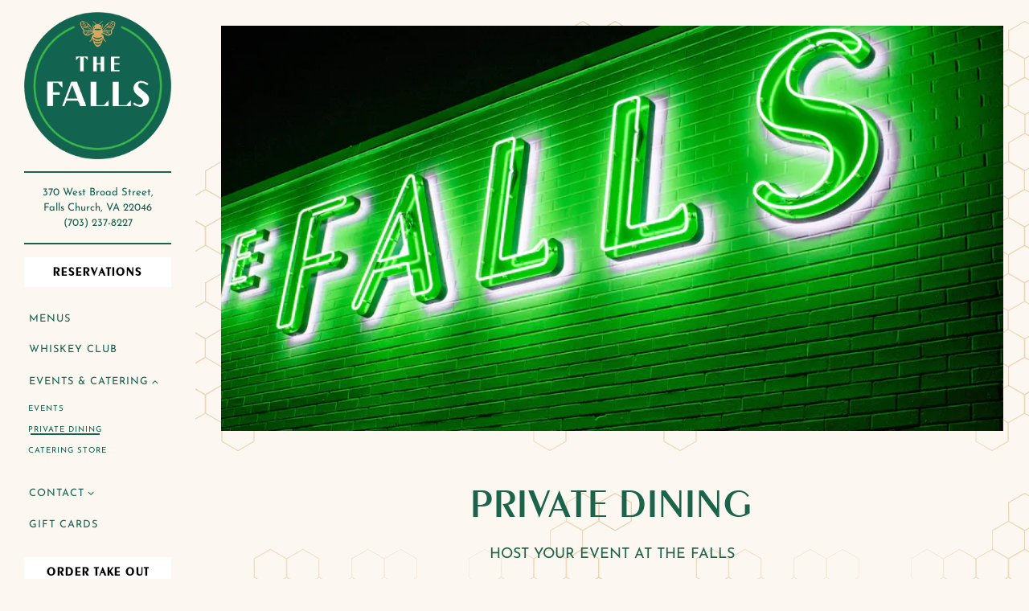

--- FILE ---
content_type: text/html; charset=utf-8
request_url: https://www.thefallsva.com/private-dining/
body_size: 9515
content:
<!DOCTYPE html>
<html class="no-js" lang="en-US">
    <head>
      	
	<meta charset="utf-8">
	<meta name="viewport" content="width=device-width, initial-scale=1, shrink-to-fit=no">
	<meta http-equiv="x-ua-compatible" content="ie=edge">
	<title>Private Dining | The Falls in Falls Church, VA</title>
	<!-- Powered by BentoBox http://getbento.com -->
	<!--
	___ ___ _  _ _____ ___  ___  _____  __
	| _ ) __| \| |_   _/ _ \| _ )/ _ \ \/ /
	| _ \ _|| .` | | || (_) | _ \ (_) >  <
	|___/___|_|\_| |_| \___/|___/\___/_/\_\

	-->
		<meta name="keywords" content="Bar and Grille, Bar and Restaurant, Mid-Atlantic Cuisine, New American, Take Out, Private Events, Private Dining, Falls Church, Northside Social, Lyon Hall, Liberty Tavern, Barbecue Restaurant, Falls Church Bar, Happy Hour, Falls Church Restaurant, Lunch, Dinner, Brunch, Brisket, Ribs, Catering, Craft Cocktails, Local Beer, Sports Bar, Smoked Meat, Bourbon Bar, Vegetable Forward, Seasonal Ingredients, Local Ingredients, Seafood, Gluten Free">
		<meta name="description" content="Host your event at The Falls">
		<link rel="icon" href="https://media-cdn.getbento.com/accounts/bf3892627f8b881049c439dde13ef1ba/media/images/48554TheFalls_LOGO.png">
	<link rel="canonical" href="https://www.thefallsva.com/private-dining/">
	<meta name="Revisit-After" content="5 Days">
	<meta name="Distribution" content="Global">
	<meta name="Rating" content="General">
		<meta property="og:site_name" content="The Falls | New American Restaurant in Falls Church, VA">
		<meta property="og:title" content="Private Dining | The Falls in Falls Church, VA">
		<meta property="og:type" content="article">
		<meta property="og:url" content="https://www.thefallsva.com/private-dining/">
			<meta property="og:description" content="Host your event at The Falls">
			<meta property="og:image" content="https://images.getbento.com/accounts/bf3892627f8b881049c439dde13ef1ba/media/images/7864794073931-0155-4557-B882-4E8D9481BEB9.jpeg?w=1200&fit=crop&auto=compress,format&cs=origin&h=600">
		<meta name="twitter:card" content="summary_large_image">
		<meta name="twitter:title" content="Private Dining | The Falls in Falls Church, VA">
			<meta name="twitter:description" content="Host your event at The Falls">
			<meta name="twitter:image" content="https://images.getbento.com/accounts/bf3892627f8b881049c439dde13ef1ba/media/images/7864794073931-0155-4557-B882-4E8D9481BEB9.jpeg?w=1200&fit=crop&auto=compress,format&cs=origin&h=600">
	<link rel="preconnect" href="https://widgets.resy.com" crossorigin>
	<link rel="preconnect" href="https://theme-assets.getbento.com" async crossorigin>
	<link rel="preconnect" href="https://www.gstatic.com" crossorigin>
	<link rel="preconnect" href="https://fonts.gstatic.com" crossorigin>
	<link rel="preconnect" href="https://fonts.googleapis.com" crossorigin>
	<link rel="preconnect" href="https://www.googletagmanager.com" crossorigin>
	
		<link rel="preload" as="image" href="https://images.getbento.com/accounts/bf3892627f8b881049c439dde13ef1ba/media/images/48554TheFalls_LOGO.png" fetchpriority="high" /> 
	
	
	
	
	
	<script type="text/javascript" src="https://ajax.googleapis.com/ajax/libs/webfont/1.6.26/webfont.js"></script>
	<script type="text/javascript">
			WebFont.load({custom: { families: ["Josefin", "Peinaud"] }});
		</script>
	
	<link href="https://cdnjs.cloudflare.com/ajax/libs/font-awesome/6.4.2/css/all.min.css" rel="stylesheet">
	<script type="text/javascript" src="https://theme-assets.getbento.com/osaka/e017277.osaka/assets/js/head.min.js"></script>
	<link rel="stylesheet" href="//assets-cdn-refresh.getbento.com/stylesheet/libertybbqva/4/scss/main.a3c3a921e80c9f270c3a0a4f5baac018.scss" />
	
		<script defer src="https://www.google.com/recaptcha/enterprise.js?render=6Ldh0uwrAAAAABZNEucYwqZZ3oOahk4lRhONMg5a"></script>
	
	<script type="text/javascript">
	    Modernizr.addTest("maybemobile", function(){ return (Modernizr.touchevents && Modernizr.mq("only screen and (max-width: 768px)")) ? true : false; });
	</script>
  
  

  
  
  <script>
	  !function(f,b,e,v,n,t,s)
	  {if(f.fbq)return;n=f.fbq=function(){n.callMethod?
	  n.callMethod.apply(n,arguments):n.queue.push(arguments)};
	  if(!f._fbq)f._fbq=n;n.push=n;n.loaded=!0;n.version='2.0';
	  n.queue=[];t=b.createElement(e);t.async=!0;
	  t.src=v;s=b.getElementsByTagName(e)[0];
	  s.parentNode.insertBefore(t,s)}(window, document,'script',
	  'https://connect.facebook.net/en_US/fbevents.js');
	  fbq('init', '1371136160302520');
	  fbq('track', 'PageView');
	</script>
	<noscript>
		<img height="1" width="1" style="display:none" src="https://www.facebook.com/tr?id=1371136160302520&ev=PageView&noscript=1"/>
	</noscript>
	

	
	
	<script type="text/javascript">
	    window.Osaka = { settings: { store: { enabled: false, cart_quantity: null }, gmaps: { apikey: 'AIzaSyCxtTPdJqQMOwjsbKBO3adqPGzBR1MgC5g', styles: [ { "featureType": "administrative", "elementType": "labels.text.fill", "stylers": [ { "color": "#224442" } ] }, { "featureType": "landscape", "elementType": "all", "stylers": [ { "color": "#d3e7d7" }, { "visibility": "on" } ] }, { "featureType": "landscape.man_made", "elementType": "all", "stylers": [ { "visibility": "on" } ] }, { "featureType": "poi", "elementType": "all", "stylers": [ { "visibility": "off" } ] }, { "featureType": "road", "elementType": "all", "stylers": [ { "saturation": -100 }, { "lightness": 45 }, { "visibility": "on" } ] }, { "featureType": "road.highway", "elementType": "all", "stylers": [ { "visibility": "simplified" } ] }, { "featureType": "road.arterial", "elementType": "labels.icon", "stylers": [ { "visibility": "off" } ] }, { "featureType": "transit", "elementType": "all", "stylers": [ { "visibility": "off" } ] }, { "featureType": "water", "elementType": "all", "stylers": [ { "color": "#769c7e" }, { "visibility": "on" } ] } ], icon: "https://images.getbento.com/accounts/bf3892627f8b881049c439dde13ef1ba/media/images/2883648554TheFalls_LOGO.png" }, recaptcha_v3:{ enabled: true, site_key: "6Ldh0uwrAAAAABZNEucYwqZZ3oOahk4lRhONMg5a" }, galleries: { autoplay: false, fade: true }, heros: { autoplay_galleries: true }, srcset_enabled: false }, modernizr: window.Modernizr }; /* Slider dots */ window.Osaka.settings.galleries.dots = false; window.Osaka.settings.galleries.arrows = true; /* Slider speed */ window.Osaka.settings.galleries.autoplaySpeed = 3000; window.Osaka.settings.galleries.speed = 2000; document.addEventListener('DOMContentLoaded', function() { var hasClass, addClass, removeClass; if ('classList' in document.documentElement) { hasClass = function (el, className) { return el.classList.contains(className); }; addClass = function (el, className) { el.classList.add(className); }; removeClass = function (el, className) { el.classList.remove(className); }; } else { hasClass = function (el, className) { return new RegExp('\\b'+ className+'\\b').test(el.className); }; addClass = function (el, className) { if (!hasClass(el, className)) { el.className += ' ' + className; } }; removeClass = function (el, className) { el.className = el.className.replace(new RegExp('\\b'+ className+'\\b', 'g'), ''); }; } var allCSplits = Array.from(document.getElementsByClassName('c-split')); allCSplits.forEach(function(cSplit, cSplitIndex, cSplitList) { addClass(cSplit, "c-split-" + (cSplitIndex + 1)); if(cSplitIndex % 2 == 0 ) { addClass(cSplit, "c-split-odd"); } else { addClass(cSplit, "c-split-even"); } if(Object.is(cSplitList.length - 1, cSplitIndex)) { addClass(cSplit, "c-split-last"); } }); var oneColTexts = Array.from(document.getElementsByClassName('c-one-col--text')); oneColTexts.forEach(function(oneColText, oneColTextIndex, oneColTextList) { addClass(oneColText, "c-one-col-" + (oneColTextIndex + 1)); if(oneColTextIndex % 2 == 0 ) { addClass(oneColText, "c-one-col-odd"); } else { addClass(oneColText, "c-one-col-even"); } if(Object.is(oneColTextList.length - 1, oneColTextIndex)) { addClass(oneColText, "c-one-col-last"); } }); var lonelyTab = document.querySelector('.tabs-nav li:only-child'); if(lonelyTab) { lonelyTab.parentElement.remove(); } }, false);
	</script>
	<!--[if lt IE 9]>
	    <script type="text/javascript" src="https://theme-assets.getbento.com/osaka/e017277.osaka/assets/assets/js/ltie9.min.js "></script>
	<![endif] -->

      	
		
				
				
			
				
				
			
				
				
			
				
				
			
				
				
			
				
				
			
				
				
			
				
				
			
				
				
			
				
				
			
				
				
			<script type="application/ld+json">{"@context": "https://schema.org", "@type": "Organization", "@id": "https://www.thefallsva.com/#organization", "url": "https://www.thefallsva.com", "name": "The Falls", "description": "The Falls is a chef-driven restaurant in Fall Church, Virginia, from the maker\u0027s of Liberty Tavern, Lyon Hall, and Northside Social, with an emphasis on regionally sourced seasonal ingredients and fresh baked goods, prepared with care.", "logo": "https://images.getbento.com/accounts/bf3892627f8b881049c439dde13ef1ba/media/images/48554TheFalls_LOGO.png?w=600\u0026fit=max\u0026auto=compress,format\u0026cs=origin\u0026h=600", "subOrganization": {"@type": "FoodEstablishment", "@id": "https://www.thefallsva.com/location/the-falls/#foodestablishment", "url": "https://www.thefallsva.com/location/the-falls/", "name": "The Falls", "description": "", "image": "", "photo": "", "address": {"@type": "PostalAddress", "name": "The Falls", "streetAddress": "370 West Broad Street", "addressLocality": "Falls Church", "addressRegion": "VA", "postalCode": "22046"}, "location": {"@type": "PostalAddress", "name": "The Falls", "streetAddress": "370 West Broad Street", "addressLocality": "Falls Church", "addressRegion": "VA", "postalCode": "22046"}, "telephone": "(703) 237-8227", "hasMap": "https://www.thefallsva.com/location/the-falls/", "parentOrganization": {"@type": "Organization", "@id": "https://www.thefallsva.com/#organization"}, "openingHours": ["Mo 11:00-22:00", "Tu 11:00-22:00", "We 11:00-22:00", "Th 11:00-22:00", "Fr 11:00-23:00", "Sa 11:00-23:00", "Su 11:00-22:00"], "servesCuisine": "New American, Mid-Atlantic", "priceRange": "$", "acceptsReservations": "https://www.thefallsva.com/location/the-falls/", "potentialAction": {"@type": "ReserveAction", "object": {"@type": "Reservation", "name": "Table at The Falls"}, "result": {"@type": "Reservation", "name": "Table at The Falls"}, "target": "https://www.thefallsva.com/location/the-falls/", "location": {"@id": "https://www.thefallsva.com/location/the-falls/#foodestablishment"}}}, "email": "\u0026#105;\u0026#110;\u0026#102;\u0026#111;\u0026#64;\u0026#116;\u0026#104;\u0026#101;\u0026#102;\u0026#97;\u0026#108;\u0026#108;\u0026#115;\u0026#118;\u0026#97;\u0026#46;\u0026#99;\u0026#111;\u0026#109;", "sameAs": ["https://www.facebook.com/people/The-Falls-VA/100092187500819/", "https://www.instagram.com/thefallsva/"], "potentialAction": {"@type": "ReserveAction", "object": {"@type": "Reservation", "name": "Table", "url": "https://www.thefallsva.com/#action-reservations"}, "result": {"@type": "Reservation", "name": "Table"}, "target": "https://www.thefallsva.com"}}</script>
	<script type="application/ld+json">{"@context": "https://schema.org", "@graph": [{"@type": "EventVenue", "@id": "https://www.thefallsva.com/private-events-venue/full-dining-room/#eventvenue", "url": "https://www.thefallsva.com/private-events-venue/full-dining-room/"}, {"@type": "EventVenue", "@id": "https://www.thefallsva.com/private-events-venue/community-table/#eventvenue", "url": "https://www.thefallsva.com/private-events-venue/community-table/"}, {"@type": "EventVenue", "@id": "https://www.thefallsva.com/private-events-venue/the-hive/#eventvenue", "url": "https://www.thefallsva.com/private-events-venue/the-hive/"}, {"@type": "EventVenue", "@id": "https://www.thefallsva.com/private-events-venue/catering/#eventvenue", "url": "https://www.thefallsva.com/private-events-venue/catering/"}]}</script>


  		
    </head>
    <body class="has-hospitality has-sticky-powered-by has-mobi-footer private-events-template has-nav-address-bar">
        
  
	 
	<header class="site-header" tabindex="-1">
		<a href="#main-content" class="skip">Skip to main content</a>
	  <div class="site-header-desktop">
	    <div class="site-header-desktop__container">
				
		<div class="site-logo">
	        <a class="site-logo__btn" href="/">
	            
                <img src="https://images.getbento.com/accounts/bf3892627f8b881049c439dde13ef1ba/media/images/48554TheFalls_LOGO.png" loading="lazy" 
  

  

  
    
      alt="The Falls Home"
    
  

 loading="eager" fetchpriority="high"/>
              
	            <img src="https://images.getbento.com/accounts/bf3892627f8b881049c439dde13ef1ba/media/images/48554TheFalls_LOGO.png" loading="lazy" 
  

  
    
  

  
    
      alt="logo"
    
  

 />
	        </a>
	    </div>

				
	
		<div class="site-location">
			<a 
			href="https://maps.google.com/?cid=2334179275467175353"
		 class="site-location__address" target="_blank" rel="noopener"
		 data-bb-track="button" data-bb-track-on="click" data-bb-track-category="Address" data-bb-track-action="Click" data-bb-track-label="Header"
><span>370 West Broad Street,</span> <span> Falls Church, VA 22046</span><span class="sr-only"> (opens in a new tab)</span></a>
					<a class="site-location__tel" href="tel:(703) 237-8227"
		 data-bb-track="button" data-bb-track-on="click" data-bb-track-category="Phone Number" data-bb-track-action="Click" data-bb-track-label="Header"
>(703) 237-8227</a>
	    </div>

					<div class="site-header-action site-header-action--primary">
						<a href="https://www.opentable.com/r/the-falls-reservations-falls-church?restref=1285327&amp;lang=en-US&amp;ot_source=Restaurant%20website" class="btn btn-brand btn-block" target="_blank" rel="noopener">Reservations<span class="sr-only"> (opens in a new tab)</span></a>
					</div>
				
	<nav class="site-nav">
		<ul class="site-nav-menu">
				
			<li>
				<a    href="/menus/"  >Menus</a>
			</li>
			<li>
				<a    href="https://www.thefallsva.com/whiskey-club/"  target="_blank" rel="noopener">Whiskey Club<span class="sr-only"> (opens in a new tab)</span></a>
			</li>
			<li class="site-nav-submenu is-active">
				<button type="button" class="site-nav-link site-nav-submenu-toggle" aria-expanded="false" aria-controls="SubMenu-3">
					Events & Catering
				</button>
				<div id="SubMenu-3" class="sub-menu">
					<ul>
							<li>
								<a  href="/events/">Events</a>
							</li>
							<li class="is-active" >
								<a  aria-current="page"  href="/private-dining/">Private Dining</a>
							</li>
							<li>
								<a  href="/catering-store/">Catering Store</a>
							</li>
					</ul>
				</div>
			</li>
			<li class="site-nav-submenu">
				<button type="button" class="site-nav-link site-nav-submenu-toggle" aria-expanded="false" aria-controls="SubMenu-4">
					Contact
				</button>
				<div id="SubMenu-4" class="sub-menu">
					<ul>
							<li>
								<a  href="/location/the-falls/">Hours & Location</a>
							</li>
							<li>
								<a  href="/jobs/">Jobs</a>
							</li>
							<li>
								<a  href="/contact/">Connect With Us</a>
							</li>
							<li>
								<a  href="/button class="btn btn-brand" type="button" data-popup="inline" data-popup-src="#popup-newsletter-form"/">Join Our Mailing List</a>
							</li>
					</ul>
				</div>
			</li>
			<li>
				<a    href="https://www.giftrocker.com/secure/Order/?hash=d44fcaa2"  target="_blank" rel="noopener">Gift Cards<span class="sr-only"> (opens in a new tab)</span></a>
			</li>

		</ul>
	</nav>

					<div class="site-header-action site-header-action--secondary">
						<a href="https://www.toasttab.com/local/order/the-falls-va/r-224fa27b-3823-448f-8e13-646792c2a25f" class="btn btn-brand btn-block">Order Take Out</a>
					</div>
				
        <div class="site-social">
            <ul class="social-accounts">
				<li><a href="https://www.facebook.com/people/The-Falls-VA/100092187500819/" target="_blank" rel="noopener" data-bb-track="button" data-bb-track-on="click" data-bb-track-category="Social Icons" data-bb-track-action="Click" data-bb-track-label="Facebook"><span class="fa fa-facebook" aria-hidden="true"></span><span class="sr-only">Facebook (opens in a new tab)</span></a></li>
				<li><a href="https://www.instagram.com/thefallsva/" target="_blank" rel="noopener" data-bb-track="button" data-bb-track-on="click" data-bb-track-category="Social Icons" data-bb-track-action="Click" data-bb-track-label="Instagram"><span class="fa fa-instagram" aria-hidden="true"></span><span class="sr-only">Instagram (opens in a new tab)</span></a></li>
				<li><a href="&#109;&#97;&#105;&#108;&#116;&#111;&#58;&#105;&#110;&#102;&#111;&#64;&#116;&#104;&#101;&#102;&#97;&#108;&#108;&#115;&#118;&#97;&#46;&#99;&#111;&#109;" target="_self"  data-bb-track="button" data-bb-track-on="click" data-bb-track-category="Social Icons" data-bb-track-action="Click" data-bb-track-label="Email"><span class="fa fa-envelope" aria-hidden="true"></span><span class="sr-only">Email</span></a></li>
		</ul>
        </div>

			</div>
			
	<div class="site-powered-by">
	  <a href="https://getbento.com/features/restaurant-private-events/?utm_source=header&amp;utm_campaign=thefallsva.com" target="_blank" rel="noopener">powered by BentoBox<span class="sr-only"> (opens in a new tab)</span></a>
	</div>

		</div>
	  <div class="site-header-mobi">
			
		<div class="site-logo">
	        <a class="site-logo__btn" href="/">
					<img src="https://images.getbento.com/accounts/bf3892627f8b881049c439dde13ef1ba/media/images/48554TheFalls_LOGO.png" loading="lazy" 
  

  
    
  

  
    
      alt="logo"
    
  

/>
	        </a>
	    </div>

			
	
		<div class="site-location">
			<a 
			href="https://maps.google.com/?cid=2334179275467175353"
		 class="site-location__address" target="_blank" rel="noopener"
		 data-bb-track="button" data-bb-track-on="click" data-bb-track-category="Address" data-bb-track-action="Click" data-bb-track-label="Header"
><span>370 West Broad Street,</span> <span> Falls Church, VA 22046</span><span class="sr-only"> (opens in a new tab)</span></a>
					<a class="site-location__tel" href="tel:(703) 237-8227"
		 data-bb-track="button" data-bb-track-on="click" data-bb-track-category="Phone Number" data-bb-track-action="Click" data-bb-track-label="Header"
>(703) 237-8227</a>
	    </div>

				
		<button type="button" class="nav-toggle-btn" aria-controls="SiteHeaderMobilePanel" aria-expanded="false">
		  <span class="sr-only">Toggle Navigation</span>
	      <span class="nav-toggle-btn__line"></span>
	      <span class="nav-toggle-btn__line"></span>
	      <span class="nav-toggle-btn__line"></span>
	    </button>

	    <div id="SiteHeaderMobilePanel" class="site-header-mobi-panel">
	      <div class="site-header-mobi-panel__inner">
					
	<nav class="site-nav">
		<ul class="site-nav-menu">
				
			<li>
				<a    href="/menus/"  >Menus</a>
			</li>
			<li>
				<a    href="https://www.thefallsva.com/whiskey-club/"  target="_blank" rel="noopener">Whiskey Club<span class="sr-only"> (opens in a new tab)</span></a>
			</li>
			<li class="site-nav-submenu is-active">
				<button type="button" class="site-nav-link site-nav-submenu-toggle" aria-expanded="false" aria-controls="SubMenu-3">
					Events & Catering
				</button>
				<div id="SubMenu-3" class="sub-menu">
					<ul>
							<li>
								<a  href="/events/">Events</a>
							</li>
							<li class="is-active" >
								<a  aria-current="page"  href="/private-dining/">Private Dining</a>
							</li>
							<li>
								<a  href="/catering-store/">Catering Store</a>
							</li>
					</ul>
				</div>
			</li>
			<li class="site-nav-submenu">
				<button type="button" class="site-nav-link site-nav-submenu-toggle" aria-expanded="false" aria-controls="SubMenu-4">
					Contact
				</button>
				<div id="SubMenu-4" class="sub-menu">
					<ul>
							<li>
								<a  href="/location/the-falls/">Hours & Location</a>
							</li>
							<li>
								<a  href="/jobs/">Jobs</a>
							</li>
							<li>
								<a  href="/contact/">Connect With Us</a>
							</li>
							<li>
								<a  href="/button class="btn btn-brand" type="button" data-popup="inline" data-popup-src="#popup-newsletter-form"/">Join Our Mailing List</a>
							</li>
					</ul>
				</div>
			</li>
			<li>
				<a    href="https://www.giftrocker.com/secure/Order/?hash=d44fcaa2"  target="_blank" rel="noopener">Gift Cards<span class="sr-only"> (opens in a new tab)</span></a>
			</li>

					<li><a href="https://www.opentable.com/r/the-falls-reservations-falls-church?restref=1285327&amp;lang=en-US&amp;ot_source=Restaurant%20website" class="" target="_blank" rel="noopener">Reservations<span class="sr-only"> (opens in a new tab)</span></a></li>
					<li><a href="https://www.toasttab.com/local/order/the-falls-va/r-224fa27b-3823-448f-8e13-646792c2a25f" class="">Order Take Out</a></li>
		</ul>
	</nav>

	        
        <div class="site-social site-social--bordered">
            <ul class="social-accounts">
				<li><a href="https://www.facebook.com/people/The-Falls-VA/100092187500819/" target="_blank" rel="noopener" data-bb-track="button" data-bb-track-on="click" data-bb-track-category="Social Icons" data-bb-track-action="Click" data-bb-track-label="Facebook"><span class="fa fa-facebook" aria-hidden="true"></span><span class="sr-only">Facebook (opens in a new tab)</span></a></li>
				<li><a href="https://www.instagram.com/thefallsva/" target="_blank" rel="noopener" data-bb-track="button" data-bb-track-on="click" data-bb-track-category="Social Icons" data-bb-track-action="Click" data-bb-track-label="Instagram"><span class="fa fa-instagram" aria-hidden="true"></span><span class="sr-only">Instagram (opens in a new tab)</span></a></li>
				<li><a href="&#109;&#97;&#105;&#108;&#116;&#111;&#58;&#105;&#110;&#102;&#111;&#64;&#116;&#104;&#101;&#102;&#97;&#108;&#108;&#115;&#118;&#97;&#46;&#99;&#111;&#109;" target="_self"  data-bb-track="button" data-bb-track-on="click" data-bb-track-category="Social Icons" data-bb-track-action="Click" data-bb-track-label="Email"><span class="fa fa-envelope" aria-hidden="true"></span><span class="sr-only">Email</span></a></li>
		</ul>
        </div>

        	
	
		<div class="site-location">
			<a 
			href="https://maps.google.com/?cid=2334179275467175353"
		 class="site-location__address" target="_blank" rel="noopener"
		 data-bb-track="button" data-bb-track-on="click" data-bb-track-category="Address" data-bb-track-action="Click" data-bb-track-label="Header"
><span>370 West Broad Street,</span> <span> Falls Church, VA 22046</span><span class="sr-only"> (opens in a new tab)</span></a>
					<a class="site-location__tel" href="tel:(703) 237-8227"
		 data-bb-track="button" data-bb-track-on="click" data-bb-track-category="Phone Number" data-bb-track-action="Click" data-bb-track-label="Header"
>(703) 237-8227</a>
	    </div>

	      </div>
	      
	<div class="site-powered-by">
	  <a href="https://getbento.com/features/restaurant-private-events/?utm_source=header&amp;utm_campaign=thefallsva.com" target="_blank" rel="noopener">powered by BentoBox<span class="sr-only"> (opens in a new tab)</span></a>
	</div>

			</div>
		</div>
	</header>

  	
		<aside id="reservations-panel" class="reservations" tabindex="-1" aria-hidden="true">
			<button type="button" class="close close--alt" aria-label="Close"><span aria-hidden="true">&times;</span></button>
			<form class="reservations-form form-alt">
				
				
		<div data-bb-track="form" data-bb-track-on="submit" data-bb-track-category="Forms" data-bb-track-action="Submit" data-bb-track-label="Reservations" aria-hidden="true"></div>


				<div class="form-header">
            <h2 class="h1 form-heading">Reservations</h2>
	      </div>
		        <div class="form-ui">
					<label for="location">
						<span class="input-label">Location
							<span class="input-label-required">- Required</span>
						</span>
						<div class="form-control-group has-icon-right">
							<select id="location" class="form-control unselected" name="location" required aria-describedby="location-error">
								<option value="" selected disabled>Location</option>
									<option value="site"
											data-reservation-service="opentable"
											data-reservation-id="1055269"
											data-reservation-api-key>The Falls | New American Restaurant in Falls Church, VA
									</option>
									<option value="the-falls"
											data-reservation-service="opentable"
											data-reservation-id="<script type='text/javascript' src='//www.opentable.com/widget/reservation/loader?rid=1285327&type=standard&theme=standard&color=1&dark=false&iframe=true&domain=com&lang=en-US&newtab=false&ot_source=Restaurant%20website&cfe=true'></script>"
											data-reservation-api-key>The Falls
									</option>
							</select>
							<span class="form-control-group--icon is-positioned-right" aria-hidden="true">
								<i class="fa fa-chevron-down"></i>
							</span>
						</div>
						<i class="error-label">Please, select a location</i>
	        </label>
					<label for="seats">
						<span class="input-label">Number of People 
							<span class="input-label-optional">- Optional</span>
						</span>
						<div class="form-control-group has-icon-right">
							<select id="seats" class="form-control unselected" name="seats">
								<option value="" selected disabled>Number of People</option>
								<option value="1">1 Person</option>
								<option value="2">2 People</option>
								<option value="3">3 People</option>
								<option value="4">4 People</option>
								<option value="5">5 People</option>
								<option value="6">6 People</option>
								<option value="7">7 People</option>
								<option value="8">8+ People</option>
							</select>
							<span class="form-control-group--icon is-positioned-right" aria-hidden="true">
								<i class="fa fa-chevron-down"></i>
							</span>
						</div>
					</label>
					<label for="date">
						<span class="input-label">Date
							<span class="input-label-required">- Required</span>
						</span>
						<div data-react-component="accessible-date-picker"></div>
					</label>
					<label for="time">
						<span class="input-label">Time 
							<span class="input-label-optional">- Optional</span>
						</span>
						<div class="form-control-group has-icon-left has-icon-right">
							<span class="form-control-group--icon is-positioned-left" aria-hidden="true">
								<i class="fa fa-clock-o"></i>
							</span>
							<select id="time" class="form-control unselected" name="time">
								<option value="" selected disabled>Time</option>
								
								
									<option value="2300">11:00 PM</option>
								
									<option value="2230">10:30 PM</option>
								
									<option value="2200">10:00 PM</option>
								
									<option value="2130">9:30 PM</option>
								
									<option value="2100">9:00 PM</option>
								
									<option value="2030">8:30 PM</option>
								
									<option value="2000">8:00 PM</option>
								
									<option value="1930">7:30 PM</option>
								
									<option value="1900">7:00 PM</option>
								
									<option value="1830">6:30 PM</option>
								
									<option value="1800">6:00 PM</option>
								
									<option value="1730">5:30 PM</option>
								
									<option value="1700">5:00 PM</option>
								
									<option value="1630">4:30 PM</option>
								
									<option value="1600">4:00 PM</option>
								
									<option value="1530">3:30 PM</option>
								
									<option value="1500">3:00 PM</option>
								
									<option value="1430">2:30 PM</option>
								
									<option value="1400">2:00 PM</option>
								
									<option value="1330">1:30 PM</option>
								
									<option value="1300">1:00 PM</option>
								
									<option value="1230">12:30 PM</option>
								
									<option value="1200">12:00 PM</option>
								
									<option value="1130">11:30 AM</option>
								
									<option value="1100">11:00 AM</option>
								
									<option value="1030">10:30 AM</option>
								
									<option value="1000">10:00 AM</option>
								
									<option value="0930">9:30 AM</option>
								
									<option value="0900">9:00 AM</option>
								
									<option value="0830">8:30 AM</option>
								
									<option value="0800">8:00 AM</option>
								
									<option value="0730">7:30 AM</option>
								
									<option value="0700">7:00 AM</option>
								
							</select>
							<span class="form-control-group--icon is-positioned-right" aria-hidden="true">
								<i class="fa fa-chevron-down"></i>
							</span>
						</div>
					</label>
		        </div>
		        <div class="form-actions">
		            <button type="submit" class="btn btn-brand-alt">Find A Table<span class="sr-only"> Submit the reservation form</span></button>
		            <span class="form-error-msg">Please check errors in the form above</span>
		        </div>
		        <div class="form-success-msg">
		            <span>Thanks!</span>
		        </div>
						
    
        <div class="recaptcha-form-footer">
            <span>This site is protected by reCAPTCHA and the Google</span>
            <a href="https://policies.google.com/privacy">Privacy Policy</a> and
            <a href="https://policies.google.com/terms">Terms of Service</a> apply.
        </div>
    
			</form>
		</aside>

  

	
	<main class="site-content page-id--783807">
		<span id="main-content" class="sr-only">Main content starts here, tab to start navigating</span>
		
	
		
			<section id="hero" class="hero hero--no-content hero--gallery revealable">
				
				
				
		<div class="gallery gallery--fit">
			
					
				<div>
					
					
						
						<div 
  

  
    
  

  
    
      role="img" aria-label="text"
    
  

 class="gallery__item gallery__item-fallback" style="background-image: url('https://images.getbento.com/accounts/bf3892627f8b881049c439dde13ef1ba/media/images/7864794073931-0155-4557-B882-4E8D9481BEB9.jpeg?w=1200&fit=crop&auto=compress,format&cs=origin&crop=focalpoint&fp-x=0.5&fp-y=0.5'); background-position: 
  
  
    
  

  50.0% 50.0%
;">
								<img class="sr-only" 
  

  
    
  

  
    
      alt="text"
    
  

>
						</div>
				</div>
			
	    </div>

				
			</section>


		
			
		<section id="intro" class="content c-intro container-sm revealable"><h1>Private Dining</h1>
	        <p style="text-align: center;"><span style="font-size: 18px;">HOST YOUR EVENT AT THE FALLS</span><br><br>The Falls features several separate spaces perfect for hosting large or small gatherings. Whether you&rsquo;re looking to host a fun, casual happy hour or a group dinner, The Falls would love to host your friends, family, and coworkers for any special occasion. &nbsp;</p><p style="text-align: center;">Interested in hosting an event at The Falls? <strong><br><span style="font-size: 18px;">&nbsp;</span></strong><strong><span style="font-size: 18px;">Please submit an inquiry below.</span></strong><br>A member of our team will get back to you shortly to confirm availability and menu selections.</p><p style="text-align: center;">Prefer to discuss on the phone?<br>Call Kelly, Catering and Events Manager, at <a href="tel:5712655010">571-265-5010</a>.<a class="fr-strong" href="tel:%20703-679-0651"></a></p><p><a class="btn btn-brand" href="https://images.getbento.com/accounts/bf3892627f8b881049c439dde13ef1ba/media/81MycYTATZyR96kkyOF5_TheFalls_SP-EVENTS_PLATTERS_2025-02.pdf" rel="noopener noreferrer" target="_blank">Dinner Prefix</a><a class="btn btn-brand" href="https://images.getbento.com/accounts/bf3892627f8b881049c439dde13ef1ba/media/LEWbl4ZSTGmhGdNml7sk_TheFalls_SP-EVENTS_LUNCH_2025-02.pdf" rel="noopener noreferrer" target="_blank">Lunch Prefix</a><a class="btn btn-brand" href="https://images.getbento.com/accounts/bf3892627f8b881049c439dde13ef1ba/media/81MycYTATZyR96kkyOF5_TheFalls_SP-EVENTS_PLATTERS_2025-02.pdf" rel="noopener noreferrer" target="_blank">Platters &amp; hors d&#39;oeuvres</a></p>
	        
	
		

	

	        <button type="button" class="btn btn-brand" data-popup="inline" data-popup-src="#popup-private-events-form" data-bb-track="button" data-bb-track-on="click" data-bb-track-category="Inquire Trigger Button" data-bb-track-action="Click" data-bb-track-label="Private Events">Inquire Now</button>
	    </section>



		
	
	
		<section id="venues" class="content container">
			<ul class="card-listing row">
				
					
    
    
    

    
    

    <li class="card col-lg-6 revealable">
        <a class="card__btn" href="#popup-gallery-full-dining-room" data-popup="gallery">
                <div class="card__media">
                    <div class="card__image image-thumbnail" style="background-image: url('https://images.getbento.com/accounts/bf3892627f8b881049c439dde13ef1ba/media/images/29133THEFALLS102523_0147.jpg?w=1200&fit=crop&auto=compress,format&cs=origin&crop=focalpoint&fp-x=0.5&fp-y=0.5'); background-position: 
  
  
    
  

  50.0% 50.0%
">
                        
                            <img class="sr-only" 
  

  
    
  

  
    
      alt="a dining room table"
    
  

>
                        
                    </div>
                </div>
        </a>
        <h2 class="card__heading">Full Dining Room</h2>
        <p>Semi-Private</p><p>Includes: Television for displaying presentations or slideshows.&nbsp;</p><p>Ideal for hosting: rehearsal dinners, networking events, birthday receptions, corporate luncheons.</p>
        <p><strong>Capacity:</strong> 60 seated</p>
        
    </li>

				
					
    
    
    

    
    

    <li class="card col-lg-6 revealable">
        <a class="card__btn" href="#popup-gallery-community-table" data-popup="gallery">
                <div class="card__media">
                    <div class="card__image image-thumbnail" style="background-image: url('https://images.getbento.com/accounts/bf3892627f8b881049c439dde13ef1ba/media/images/29902THEFALLS102523_0143.jpg?w=1200&fit=crop&auto=compress,format&cs=origin&crop=focalpoint&fp-x=0.5&fp-y=0.5'); background-position: 
  
  
    
  

  50.0% 50.0%
">
                        
                            <img class="sr-only" 
  

  
    
  

  
    
      alt="a dining room table"
    
  

>
                        
                    </div>
                </div>
        </a>
        <h2 class="card__heading">Community Table</h2>
        <p>Semi-Private high top table&nbsp;</p><p>Capacity: 15 seated</p><p>Ideal for hosting: small team happy hours, birthday brunches, business meetings.</p>
        
        
    </li>

				
					
    
    
    

    
    

    <li class="card col-lg-6 revealable">
        <a class="card__btn" href="#popup-gallery-the-hive" data-popup="gallery">
                <div class="card__media">
                    <div class="card__image image-thumbnail" style="background-image: url('https://images.getbento.com/accounts/bf3892627f8b881049c439dde13ef1ba/media/images/51465THEFALLS102523_0157.jpg?w=1200&fit=crop&auto=compress,format&cs=origin&crop=focalpoint&fp-x=0.5&fp-y=0.5'); background-position: 
  
  
    
  

  50.0% 50.0%
">
                        
                            <img class="sr-only" 
  

  
    
  

  
    
      alt="a dining room table"
    
  

>
                        
                    </div>
                </div>
        </a>
        <h2 class="card__heading">The Hive</h2>
        <p>Private dining room</p><p>Includes: Television for displaying presentations or slideshows.</p><p>Ideal for hosting: corporate luncheons, birthday parties, showers, rehearsal dinners.</p>
        <p><strong>Capacity:</strong> 30 seated</p>
        
    </li>

				
					
    
    
    

    
    

    <li class="card col-lg-6 revealable">
        <a class="card__btn" href="#popup-gallery-catering" data-popup="gallery">
                <div class="card__media">
                    <div class="card__image image-thumbnail" style="background-image: url('https://images.getbento.com/accounts/bf3892627f8b881049c439dde13ef1ba/media/images/74413B1FA2EA1-4718-43FD-8BF0-191093FE72B6_1_105_c.jpeg?w=1200&fit=crop&auto=compress,format&cs=origin&crop=focalpoint&fp-x=0.5&fp-y=0.5'); background-position: 
  
  
    
  

  50.0% 50.0%
">
                        
                            <img class="sr-only" 
  

  
    
  

  
    
      alt="a table full of food"
    
  

>
                        
                    </div>
                </div>
        </a>
        <h2 class="card__heading">Offsite Catering</h2>
        <p>The Falls caters events of all sizes and types - wedding receptions with passed hours d&rsquo;oeuvres and/or a buffet, dinner parties with a private chef, corporate luncheons, cocktail parties&hellip;..really, anything, and at all types of venues. &nbsp;From bar service to table linens, we would love to help you host an unforgettable event.</p>
        
        
    </li>

				
			</ul>
		</section>
		
		<div class="content container revealable">
			<button type="button" class="btn btn-brand" data-popup="inline" data-popup-src="#popup-private-events-form" data-bb-track="button" data-bb-track-on="click" data-bb-track-category="Inquire Trigger Button" data-bb-track-action="Click" data-bb-track-label="Private Events">Inquire Now</button>
		</div>
	

		
	</main>

	

	
			
  
    
    
  
	<footer class="hospitality">
        <div class="hospitality__list">
                <div class="hospitality__item">
                        
                        
                        
                        <a href="https://www.lyonhallarlington.com/" target="_blank" rel="noopener">
                          
  
  <img src="https://images.getbento.com/accounts/bf3892627f8b881049c439dde13ef1ba/media/images/22908TheFalls_BrandFam-bw_1.png?w=1200&fit=crop&auto=compress,format&cs=origin&crop=focalpoint&fp-x=0.5&fp-y=0.5" alt="" style="object-position: 
  
  
    
  

  50.0% 50.0%
;">
<span class="sr-only"> (opens in a new tab)</span>
                        </a>
                </div>
                <div class="hospitality__item">
                        
                        
                        
                        <a href="https://www.northsidesocialva.com/" target="_blank" rel="noopener">
                          
  
  <img src="https://images.getbento.com/accounts/bf3892627f8b881049c439dde13ef1ba/media/images/14877TheFalls_BrandFam-bw_1.png?w=1200&fit=crop&auto=compress,format&cs=origin&crop=focalpoint&fp-x=0.5&fp-y=0.5" alt="" style="object-position: 
  
  
    
  

  50.0% 50.0%
;">
<span class="sr-only"> (opens in a new tab)</span>
                        </a>
                </div>
                <div class="hospitality__item">
                        
                        
                        
                        <a href="https://www.thelibertytavern.com/" target="_blank" rel="noopener">
                          
  
  <img src="https://images.getbento.com/accounts/bf3892627f8b881049c439dde13ef1ba/media/images/24112TheFalls_BrandFam-bw_1.png?w=1200&fit=crop&auto=compress,format&cs=origin&crop=focalpoint&fp-x=0.5&fp-y=0.5" alt="" style="object-position: 
  
  
    
  

  50.0% 50.0%
;">
<span class="sr-only"> (opens in a new tab)</span>
                        </a>
                </div>
        </div>
    </footer>

			

	<footer class="mobi-footer mobi-footer--sticky">
	    <ul class="mobi-footer__list">
				<li class="mobi-footer__item">
					
	
		
			
		<a href="https://www.opentable.com/r/the-falls-reservations-falls-church?restref=1285327&amp;lang=en-US&amp;ot_source=Restaurant%20website" class="btn btn-brand btn-block" target="_blank" rel="noopener">Reservations<span class="sr-only"> (opens in a new tab)</span></a>


	

				</li>
				<li class="mobi-footer__item">
					
	
		
			
		<a href="https://www.toasttab.com/local/order/the-falls-va/r-224fa27b-3823-448f-8e13-646792c2a25f" class="btn btn-brand btn-block">Order Take Out</a>


	

				</li>
	    </ul>
	</footer>

	

	
	
	
		
        
        
        
        <aside id="popup-newsletter-form" class="popup popup--form mfp-hide">
            <form class="js-form-ajax form-alt container-sm" data-form-endpoint="/forms/submit/newsletter/" enctype="multipart/form-data" method="post">
    <div style="display: none;">
        <label>leave this field blank
            <input type="text" name="comment_body" value="" />
        </label>
    </div>
    
    
                <input type="hidden" name="form" value="newsletter">
                
				
		<div data-bb-track="form" data-bb-track-on="submit" data-bb-track-category="Forms" data-bb-track-action="Submit" data-bb-track-label="Email Sign Up" aria-hidden="true"></div>

                <div class="form-header">
                    <h2 class="h1 form-heading">Email Signup</h2>
                    
                </div>
                <div class="form-ui">
                    
    
    
        
        

        
            
    
<label for="2260659" >
    
    
        
            
        
        
            <i class="error-label" id="firstname-error">Please, enter a valid first name</i>
        
    
    <span class="input-label">First Name
         <span class="input-label-required">- Required</span>
        
    </span>
    
        <input id="2260659" class="form-control" type="text" name="2260659" placeholder="First Name" required oninvalid="this.setCustomValidity('Please enter a valid first name')" oninput="setCustomValidity('')"
         
    
    
      
    
    
    
    
    
    

    
      autocomplete="given-name"
    
 aria-describedby="2260659-error">
    
</label>


        
        
    
        
        

        
            
    
<label for="2260664" >
    
    
        
            
        
        
            <i class="error-label" id="lastname-error">Please, enter a valid last name</i>
        
    
    <span class="input-label">Last Name
         <span class="input-label-required">- Required</span>
        
    </span>
    
        <input id="2260664" class="form-control" type="text" name="2260664" placeholder="Last Name" required oninvalid="this.setCustomValidity('Please enter a valid last name')" oninput="setCustomValidity('')"
         
    
    
    
      
    
    
    
    
    

    
      autocomplete="family-name"
    
 aria-describedby="2260664-error">
    
</label>


        
        
    
        
        

        
            
    
<label for="2260669" >
    
    
         
            
        
        
            <i class="error-message-email" id="email-error">Please, enter a valid email</i>
        
    
    <span class="input-label">Email
         <span class="input-label-required">- Required</span>
        
    </span>
    
        <input id="2260669" class="form-control" type="email" name="2260669" placeholder="Email" required oninvalid="this.setCustomValidity('Please enter a valid email')" oninput="setCustomValidity('')" 
    
    
    
    
      
    
    
    
    

    
      autocomplete="email"
    
 aria-describedby="2260669-error">
    
</label>


        
        
    

                </div>
                <div class="form-actions">
                    <button type="submit" class="btn btn-brand-alt">Submit</button>
                    <span class="form-error-msg">Please check errors in the form above</span>
                </div>
                <div class="form-success-msg">
                    <span>Thank you for signing up for email updates!</span>
                    <button type="button" class="btn btn-brand-alt js-popup-closebtn">Close</button>
                </div>
                
    
        <div class="recaptcha-form-footer">
            <span>This site is protected by reCAPTCHA and the Google</span>
            <a href="https://policies.google.com/privacy">Privacy Policy</a> and
            <a href="https://policies.google.com/terms">Terms of Service</a> apply.
        </div>
    
            
    </form>
        </aside>    

	

		<div id="popup-private-events-form" class="popup popup--form mfp-hide">
			<div class="form-custom container-sm">
				<script src="https://api.tripleseat.com/v1/leads/ts_script.js?lead_form_id=33785&public_key=fc7c07ef01e65419334427823669e3d40afef57a"></script><a id="tripleseat_link" href="https://www.tripleseat.com">Private Event Software powered by Tripleseat</a>
			</div>
		</div>
			<div id="popup-gallery-full-dining-room" class="popup popup--gallery mfp-hide">
	            
		<div class="gallery gallery--popup">
			
					
				<div>
					
					
						
						<div 
  

  
    
  

  
    
      role="img" aria-label="a dining room table"
    
  

 class="gallery__item gallery__item-fallback" style="background-image: url('https://images.getbento.com/accounts/bf3892627f8b881049c439dde13ef1ba/media/images/29133THEFALLS102523_0147.jpg?w=1200&fit=crop&auto=compress,format&cs=origin&crop=focalpoint&fp-x=0.5&fp-y=0.5'); background-position: 
  
  
    
  

  50.0% 50.0%
;">
								<img class="sr-only" 
  

  
    
  

  
    
      alt="a dining room table"
    
  

>
						</div>
				</div>
			
	    </div>

	        </div>
			<div id="popup-gallery-community-table" class="popup popup--gallery mfp-hide">
	            
		<div class="gallery gallery--popup">
			
					
				<div>
					
					
						
						<div 
  

  
    
  

  
    
      role="img" aria-label="a dining room table"
    
  

 class="gallery__item gallery__item-fallback" style="background-image: url('https://images.getbento.com/accounts/bf3892627f8b881049c439dde13ef1ba/media/images/29902THEFALLS102523_0143.jpg?w=1200&fit=crop&auto=compress,format&cs=origin&crop=focalpoint&fp-x=0.5&fp-y=0.5'); background-position: 
  
  
    
  

  50.0% 50.0%
;">
								<img class="sr-only" 
  

  
    
  

  
    
      alt="a dining room table"
    
  

>
						</div>
				</div>
			
	    </div>

	        </div>
			<div id="popup-gallery-the-hive" class="popup popup--gallery mfp-hide">
	            
		<div class="gallery gallery--popup">
			
					
				<li>
					
					
						
						<div 
  

  
    
  

  
    
      role="img" aria-label="a dining room table"
    
  

 class="gallery__item gallery__item-fallback" style="background-image: url('https://images.getbento.com/accounts/bf3892627f8b881049c439dde13ef1ba/media/images/51465THEFALLS102523_0157.jpg?w=1200&fit=crop&auto=compress,format&cs=origin&crop=focalpoint&fp-x=0.5&fp-y=0.5'); background-position: 
  
  
    
  

  50.0% 50.0%
;">
								<img class="sr-only" 
  

  
    
  

  
    
      alt="a dining room table"
    
  

>
						</div>
						<span class="sr-only">Slide 1 of 2</span>
				</li>
			
					
				<li>
					
					
						
						<div 
  

  
    
  

  
    
      role="img" aria-label="a dining room table"
    
  

 class="gallery__item gallery__item-fallback" style="background-image: url('https://images.getbento.com/accounts/bf3892627f8b881049c439dde13ef1ba/media/images/19892THEFALLS102523_0162.jpg?w=1200&fit=crop&auto=compress,format&cs=origin&crop=focalpoint&fp-x=0.5&fp-y=0.5'); background-position: 
  
  
    
  

  50.0% 50.0%
;">
								<img class="sr-only" 
  

  
    
  

  
    
      alt="a dining room table"
    
  

>
						</div>
						<span class="sr-only">Slide 2 of 2</span>
				</li>
			
	    </div>

	        </div>
			<div id="popup-gallery-catering" class="popup popup--gallery mfp-hide">
	            
		<div class="gallery gallery--popup">
			
					
				<div>
					
					
						
						<div 
  

  
    
  

  
    
      role="img" aria-label="a table full of food"
    
  

 class="gallery__item gallery__item-fallback" style="background-image: url('https://images.getbento.com/accounts/bf3892627f8b881049c439dde13ef1ba/media/images/74413B1FA2EA1-4718-43FD-8BF0-191093FE72B6_1_105_c.jpeg?w=1200&fit=crop&auto=compress,format&cs=origin&crop=focalpoint&fp-x=0.5&fp-y=0.5'); background-position: 
  
  
    
  

  50.0% 50.0%
;">
								<img class="sr-only" 
  

  
    
  

  
    
      alt="a table full of food"
    
  

>
						</div>
				</div>
			
	    </div>

	        </div>


	
  
		<script type="text/javascript" src="https://theme-assets.getbento.com/osaka/e017277.osaka/assets/js/foot.libs.min.js"></script>
        <script type="text/javascript" src="https://theme-assets.getbento.com/osaka/e017277.osaka/assets/js/bentobox.min.js"></script>

        
        

	
  <script id="alerts-component-script" type="text/javascript" src="https://app-assets.getbento.com/alerts-component/0573734/main.js"></script>
  <script type="text/javascript" src="https://app-assets.getbento.com/alerts-component/0573734/main.js.map"></script>
  <script>
    document.addEventListener("DOMContentLoaded", function(){
		window.bentobox.overlayAlertComponent.init('div');
		window.bentobox.bannerAlertComponent.init('.site-content', 'aside');
    });
  </script>


        
    <script type="text/javascript" src="https://app-assets.getbento.com/analytics/f09d72e/bento-analytics.min.js" data-bentoanalytics='{"account": "libertybbqva", "theme": "osaka", "template": "private_events.html", "preset": "nori-preset", "cartType": "", "indicativeApiKey": "62e150f7-1993-460b-90ab-1bb1bd494ad7", "snowplowAppId": "customer-websites", "snowplowCollectorUrl": "com-bentoboxcloud-prod1.collector.snplow.net", "devMode": false, "templateNameFromMapping": "Private Events"}'></script></body></html>

--- FILE ---
content_type: text/html; charset=utf-8
request_url: https://www.google.com/recaptcha/api2/anchor?ar=1&k=6Ldh0uwrAAAAABZNEucYwqZZ3oOahk4lRhONMg5a&co=aHR0cHM6Ly93d3cudGhlZmFsbHN2YS5jb206NDQz&hl=en&v=PoyoqOPhxBO7pBk68S4YbpHZ&size=invisible&anchor-ms=20000&execute-ms=30000&cb=rc46hkzd6ouz
body_size: 48378
content:
<!DOCTYPE HTML><html dir="ltr" lang="en"><head><meta http-equiv="Content-Type" content="text/html; charset=UTF-8">
<meta http-equiv="X-UA-Compatible" content="IE=edge">
<title>reCAPTCHA</title>
<style type="text/css">
/* cyrillic-ext */
@font-face {
  font-family: 'Roboto';
  font-style: normal;
  font-weight: 400;
  font-stretch: 100%;
  src: url(//fonts.gstatic.com/s/roboto/v48/KFO7CnqEu92Fr1ME7kSn66aGLdTylUAMa3GUBHMdazTgWw.woff2) format('woff2');
  unicode-range: U+0460-052F, U+1C80-1C8A, U+20B4, U+2DE0-2DFF, U+A640-A69F, U+FE2E-FE2F;
}
/* cyrillic */
@font-face {
  font-family: 'Roboto';
  font-style: normal;
  font-weight: 400;
  font-stretch: 100%;
  src: url(//fonts.gstatic.com/s/roboto/v48/KFO7CnqEu92Fr1ME7kSn66aGLdTylUAMa3iUBHMdazTgWw.woff2) format('woff2');
  unicode-range: U+0301, U+0400-045F, U+0490-0491, U+04B0-04B1, U+2116;
}
/* greek-ext */
@font-face {
  font-family: 'Roboto';
  font-style: normal;
  font-weight: 400;
  font-stretch: 100%;
  src: url(//fonts.gstatic.com/s/roboto/v48/KFO7CnqEu92Fr1ME7kSn66aGLdTylUAMa3CUBHMdazTgWw.woff2) format('woff2');
  unicode-range: U+1F00-1FFF;
}
/* greek */
@font-face {
  font-family: 'Roboto';
  font-style: normal;
  font-weight: 400;
  font-stretch: 100%;
  src: url(//fonts.gstatic.com/s/roboto/v48/KFO7CnqEu92Fr1ME7kSn66aGLdTylUAMa3-UBHMdazTgWw.woff2) format('woff2');
  unicode-range: U+0370-0377, U+037A-037F, U+0384-038A, U+038C, U+038E-03A1, U+03A3-03FF;
}
/* math */
@font-face {
  font-family: 'Roboto';
  font-style: normal;
  font-weight: 400;
  font-stretch: 100%;
  src: url(//fonts.gstatic.com/s/roboto/v48/KFO7CnqEu92Fr1ME7kSn66aGLdTylUAMawCUBHMdazTgWw.woff2) format('woff2');
  unicode-range: U+0302-0303, U+0305, U+0307-0308, U+0310, U+0312, U+0315, U+031A, U+0326-0327, U+032C, U+032F-0330, U+0332-0333, U+0338, U+033A, U+0346, U+034D, U+0391-03A1, U+03A3-03A9, U+03B1-03C9, U+03D1, U+03D5-03D6, U+03F0-03F1, U+03F4-03F5, U+2016-2017, U+2034-2038, U+203C, U+2040, U+2043, U+2047, U+2050, U+2057, U+205F, U+2070-2071, U+2074-208E, U+2090-209C, U+20D0-20DC, U+20E1, U+20E5-20EF, U+2100-2112, U+2114-2115, U+2117-2121, U+2123-214F, U+2190, U+2192, U+2194-21AE, U+21B0-21E5, U+21F1-21F2, U+21F4-2211, U+2213-2214, U+2216-22FF, U+2308-230B, U+2310, U+2319, U+231C-2321, U+2336-237A, U+237C, U+2395, U+239B-23B7, U+23D0, U+23DC-23E1, U+2474-2475, U+25AF, U+25B3, U+25B7, U+25BD, U+25C1, U+25CA, U+25CC, U+25FB, U+266D-266F, U+27C0-27FF, U+2900-2AFF, U+2B0E-2B11, U+2B30-2B4C, U+2BFE, U+3030, U+FF5B, U+FF5D, U+1D400-1D7FF, U+1EE00-1EEFF;
}
/* symbols */
@font-face {
  font-family: 'Roboto';
  font-style: normal;
  font-weight: 400;
  font-stretch: 100%;
  src: url(//fonts.gstatic.com/s/roboto/v48/KFO7CnqEu92Fr1ME7kSn66aGLdTylUAMaxKUBHMdazTgWw.woff2) format('woff2');
  unicode-range: U+0001-000C, U+000E-001F, U+007F-009F, U+20DD-20E0, U+20E2-20E4, U+2150-218F, U+2190, U+2192, U+2194-2199, U+21AF, U+21E6-21F0, U+21F3, U+2218-2219, U+2299, U+22C4-22C6, U+2300-243F, U+2440-244A, U+2460-24FF, U+25A0-27BF, U+2800-28FF, U+2921-2922, U+2981, U+29BF, U+29EB, U+2B00-2BFF, U+4DC0-4DFF, U+FFF9-FFFB, U+10140-1018E, U+10190-1019C, U+101A0, U+101D0-101FD, U+102E0-102FB, U+10E60-10E7E, U+1D2C0-1D2D3, U+1D2E0-1D37F, U+1F000-1F0FF, U+1F100-1F1AD, U+1F1E6-1F1FF, U+1F30D-1F30F, U+1F315, U+1F31C, U+1F31E, U+1F320-1F32C, U+1F336, U+1F378, U+1F37D, U+1F382, U+1F393-1F39F, U+1F3A7-1F3A8, U+1F3AC-1F3AF, U+1F3C2, U+1F3C4-1F3C6, U+1F3CA-1F3CE, U+1F3D4-1F3E0, U+1F3ED, U+1F3F1-1F3F3, U+1F3F5-1F3F7, U+1F408, U+1F415, U+1F41F, U+1F426, U+1F43F, U+1F441-1F442, U+1F444, U+1F446-1F449, U+1F44C-1F44E, U+1F453, U+1F46A, U+1F47D, U+1F4A3, U+1F4B0, U+1F4B3, U+1F4B9, U+1F4BB, U+1F4BF, U+1F4C8-1F4CB, U+1F4D6, U+1F4DA, U+1F4DF, U+1F4E3-1F4E6, U+1F4EA-1F4ED, U+1F4F7, U+1F4F9-1F4FB, U+1F4FD-1F4FE, U+1F503, U+1F507-1F50B, U+1F50D, U+1F512-1F513, U+1F53E-1F54A, U+1F54F-1F5FA, U+1F610, U+1F650-1F67F, U+1F687, U+1F68D, U+1F691, U+1F694, U+1F698, U+1F6AD, U+1F6B2, U+1F6B9-1F6BA, U+1F6BC, U+1F6C6-1F6CF, U+1F6D3-1F6D7, U+1F6E0-1F6EA, U+1F6F0-1F6F3, U+1F6F7-1F6FC, U+1F700-1F7FF, U+1F800-1F80B, U+1F810-1F847, U+1F850-1F859, U+1F860-1F887, U+1F890-1F8AD, U+1F8B0-1F8BB, U+1F8C0-1F8C1, U+1F900-1F90B, U+1F93B, U+1F946, U+1F984, U+1F996, U+1F9E9, U+1FA00-1FA6F, U+1FA70-1FA7C, U+1FA80-1FA89, U+1FA8F-1FAC6, U+1FACE-1FADC, U+1FADF-1FAE9, U+1FAF0-1FAF8, U+1FB00-1FBFF;
}
/* vietnamese */
@font-face {
  font-family: 'Roboto';
  font-style: normal;
  font-weight: 400;
  font-stretch: 100%;
  src: url(//fonts.gstatic.com/s/roboto/v48/KFO7CnqEu92Fr1ME7kSn66aGLdTylUAMa3OUBHMdazTgWw.woff2) format('woff2');
  unicode-range: U+0102-0103, U+0110-0111, U+0128-0129, U+0168-0169, U+01A0-01A1, U+01AF-01B0, U+0300-0301, U+0303-0304, U+0308-0309, U+0323, U+0329, U+1EA0-1EF9, U+20AB;
}
/* latin-ext */
@font-face {
  font-family: 'Roboto';
  font-style: normal;
  font-weight: 400;
  font-stretch: 100%;
  src: url(//fonts.gstatic.com/s/roboto/v48/KFO7CnqEu92Fr1ME7kSn66aGLdTylUAMa3KUBHMdazTgWw.woff2) format('woff2');
  unicode-range: U+0100-02BA, U+02BD-02C5, U+02C7-02CC, U+02CE-02D7, U+02DD-02FF, U+0304, U+0308, U+0329, U+1D00-1DBF, U+1E00-1E9F, U+1EF2-1EFF, U+2020, U+20A0-20AB, U+20AD-20C0, U+2113, U+2C60-2C7F, U+A720-A7FF;
}
/* latin */
@font-face {
  font-family: 'Roboto';
  font-style: normal;
  font-weight: 400;
  font-stretch: 100%;
  src: url(//fonts.gstatic.com/s/roboto/v48/KFO7CnqEu92Fr1ME7kSn66aGLdTylUAMa3yUBHMdazQ.woff2) format('woff2');
  unicode-range: U+0000-00FF, U+0131, U+0152-0153, U+02BB-02BC, U+02C6, U+02DA, U+02DC, U+0304, U+0308, U+0329, U+2000-206F, U+20AC, U+2122, U+2191, U+2193, U+2212, U+2215, U+FEFF, U+FFFD;
}
/* cyrillic-ext */
@font-face {
  font-family: 'Roboto';
  font-style: normal;
  font-weight: 500;
  font-stretch: 100%;
  src: url(//fonts.gstatic.com/s/roboto/v48/KFO7CnqEu92Fr1ME7kSn66aGLdTylUAMa3GUBHMdazTgWw.woff2) format('woff2');
  unicode-range: U+0460-052F, U+1C80-1C8A, U+20B4, U+2DE0-2DFF, U+A640-A69F, U+FE2E-FE2F;
}
/* cyrillic */
@font-face {
  font-family: 'Roboto';
  font-style: normal;
  font-weight: 500;
  font-stretch: 100%;
  src: url(//fonts.gstatic.com/s/roboto/v48/KFO7CnqEu92Fr1ME7kSn66aGLdTylUAMa3iUBHMdazTgWw.woff2) format('woff2');
  unicode-range: U+0301, U+0400-045F, U+0490-0491, U+04B0-04B1, U+2116;
}
/* greek-ext */
@font-face {
  font-family: 'Roboto';
  font-style: normal;
  font-weight: 500;
  font-stretch: 100%;
  src: url(//fonts.gstatic.com/s/roboto/v48/KFO7CnqEu92Fr1ME7kSn66aGLdTylUAMa3CUBHMdazTgWw.woff2) format('woff2');
  unicode-range: U+1F00-1FFF;
}
/* greek */
@font-face {
  font-family: 'Roboto';
  font-style: normal;
  font-weight: 500;
  font-stretch: 100%;
  src: url(//fonts.gstatic.com/s/roboto/v48/KFO7CnqEu92Fr1ME7kSn66aGLdTylUAMa3-UBHMdazTgWw.woff2) format('woff2');
  unicode-range: U+0370-0377, U+037A-037F, U+0384-038A, U+038C, U+038E-03A1, U+03A3-03FF;
}
/* math */
@font-face {
  font-family: 'Roboto';
  font-style: normal;
  font-weight: 500;
  font-stretch: 100%;
  src: url(//fonts.gstatic.com/s/roboto/v48/KFO7CnqEu92Fr1ME7kSn66aGLdTylUAMawCUBHMdazTgWw.woff2) format('woff2');
  unicode-range: U+0302-0303, U+0305, U+0307-0308, U+0310, U+0312, U+0315, U+031A, U+0326-0327, U+032C, U+032F-0330, U+0332-0333, U+0338, U+033A, U+0346, U+034D, U+0391-03A1, U+03A3-03A9, U+03B1-03C9, U+03D1, U+03D5-03D6, U+03F0-03F1, U+03F4-03F5, U+2016-2017, U+2034-2038, U+203C, U+2040, U+2043, U+2047, U+2050, U+2057, U+205F, U+2070-2071, U+2074-208E, U+2090-209C, U+20D0-20DC, U+20E1, U+20E5-20EF, U+2100-2112, U+2114-2115, U+2117-2121, U+2123-214F, U+2190, U+2192, U+2194-21AE, U+21B0-21E5, U+21F1-21F2, U+21F4-2211, U+2213-2214, U+2216-22FF, U+2308-230B, U+2310, U+2319, U+231C-2321, U+2336-237A, U+237C, U+2395, U+239B-23B7, U+23D0, U+23DC-23E1, U+2474-2475, U+25AF, U+25B3, U+25B7, U+25BD, U+25C1, U+25CA, U+25CC, U+25FB, U+266D-266F, U+27C0-27FF, U+2900-2AFF, U+2B0E-2B11, U+2B30-2B4C, U+2BFE, U+3030, U+FF5B, U+FF5D, U+1D400-1D7FF, U+1EE00-1EEFF;
}
/* symbols */
@font-face {
  font-family: 'Roboto';
  font-style: normal;
  font-weight: 500;
  font-stretch: 100%;
  src: url(//fonts.gstatic.com/s/roboto/v48/KFO7CnqEu92Fr1ME7kSn66aGLdTylUAMaxKUBHMdazTgWw.woff2) format('woff2');
  unicode-range: U+0001-000C, U+000E-001F, U+007F-009F, U+20DD-20E0, U+20E2-20E4, U+2150-218F, U+2190, U+2192, U+2194-2199, U+21AF, U+21E6-21F0, U+21F3, U+2218-2219, U+2299, U+22C4-22C6, U+2300-243F, U+2440-244A, U+2460-24FF, U+25A0-27BF, U+2800-28FF, U+2921-2922, U+2981, U+29BF, U+29EB, U+2B00-2BFF, U+4DC0-4DFF, U+FFF9-FFFB, U+10140-1018E, U+10190-1019C, U+101A0, U+101D0-101FD, U+102E0-102FB, U+10E60-10E7E, U+1D2C0-1D2D3, U+1D2E0-1D37F, U+1F000-1F0FF, U+1F100-1F1AD, U+1F1E6-1F1FF, U+1F30D-1F30F, U+1F315, U+1F31C, U+1F31E, U+1F320-1F32C, U+1F336, U+1F378, U+1F37D, U+1F382, U+1F393-1F39F, U+1F3A7-1F3A8, U+1F3AC-1F3AF, U+1F3C2, U+1F3C4-1F3C6, U+1F3CA-1F3CE, U+1F3D4-1F3E0, U+1F3ED, U+1F3F1-1F3F3, U+1F3F5-1F3F7, U+1F408, U+1F415, U+1F41F, U+1F426, U+1F43F, U+1F441-1F442, U+1F444, U+1F446-1F449, U+1F44C-1F44E, U+1F453, U+1F46A, U+1F47D, U+1F4A3, U+1F4B0, U+1F4B3, U+1F4B9, U+1F4BB, U+1F4BF, U+1F4C8-1F4CB, U+1F4D6, U+1F4DA, U+1F4DF, U+1F4E3-1F4E6, U+1F4EA-1F4ED, U+1F4F7, U+1F4F9-1F4FB, U+1F4FD-1F4FE, U+1F503, U+1F507-1F50B, U+1F50D, U+1F512-1F513, U+1F53E-1F54A, U+1F54F-1F5FA, U+1F610, U+1F650-1F67F, U+1F687, U+1F68D, U+1F691, U+1F694, U+1F698, U+1F6AD, U+1F6B2, U+1F6B9-1F6BA, U+1F6BC, U+1F6C6-1F6CF, U+1F6D3-1F6D7, U+1F6E0-1F6EA, U+1F6F0-1F6F3, U+1F6F7-1F6FC, U+1F700-1F7FF, U+1F800-1F80B, U+1F810-1F847, U+1F850-1F859, U+1F860-1F887, U+1F890-1F8AD, U+1F8B0-1F8BB, U+1F8C0-1F8C1, U+1F900-1F90B, U+1F93B, U+1F946, U+1F984, U+1F996, U+1F9E9, U+1FA00-1FA6F, U+1FA70-1FA7C, U+1FA80-1FA89, U+1FA8F-1FAC6, U+1FACE-1FADC, U+1FADF-1FAE9, U+1FAF0-1FAF8, U+1FB00-1FBFF;
}
/* vietnamese */
@font-face {
  font-family: 'Roboto';
  font-style: normal;
  font-weight: 500;
  font-stretch: 100%;
  src: url(//fonts.gstatic.com/s/roboto/v48/KFO7CnqEu92Fr1ME7kSn66aGLdTylUAMa3OUBHMdazTgWw.woff2) format('woff2');
  unicode-range: U+0102-0103, U+0110-0111, U+0128-0129, U+0168-0169, U+01A0-01A1, U+01AF-01B0, U+0300-0301, U+0303-0304, U+0308-0309, U+0323, U+0329, U+1EA0-1EF9, U+20AB;
}
/* latin-ext */
@font-face {
  font-family: 'Roboto';
  font-style: normal;
  font-weight: 500;
  font-stretch: 100%;
  src: url(//fonts.gstatic.com/s/roboto/v48/KFO7CnqEu92Fr1ME7kSn66aGLdTylUAMa3KUBHMdazTgWw.woff2) format('woff2');
  unicode-range: U+0100-02BA, U+02BD-02C5, U+02C7-02CC, U+02CE-02D7, U+02DD-02FF, U+0304, U+0308, U+0329, U+1D00-1DBF, U+1E00-1E9F, U+1EF2-1EFF, U+2020, U+20A0-20AB, U+20AD-20C0, U+2113, U+2C60-2C7F, U+A720-A7FF;
}
/* latin */
@font-face {
  font-family: 'Roboto';
  font-style: normal;
  font-weight: 500;
  font-stretch: 100%;
  src: url(//fonts.gstatic.com/s/roboto/v48/KFO7CnqEu92Fr1ME7kSn66aGLdTylUAMa3yUBHMdazQ.woff2) format('woff2');
  unicode-range: U+0000-00FF, U+0131, U+0152-0153, U+02BB-02BC, U+02C6, U+02DA, U+02DC, U+0304, U+0308, U+0329, U+2000-206F, U+20AC, U+2122, U+2191, U+2193, U+2212, U+2215, U+FEFF, U+FFFD;
}
/* cyrillic-ext */
@font-face {
  font-family: 'Roboto';
  font-style: normal;
  font-weight: 900;
  font-stretch: 100%;
  src: url(//fonts.gstatic.com/s/roboto/v48/KFO7CnqEu92Fr1ME7kSn66aGLdTylUAMa3GUBHMdazTgWw.woff2) format('woff2');
  unicode-range: U+0460-052F, U+1C80-1C8A, U+20B4, U+2DE0-2DFF, U+A640-A69F, U+FE2E-FE2F;
}
/* cyrillic */
@font-face {
  font-family: 'Roboto';
  font-style: normal;
  font-weight: 900;
  font-stretch: 100%;
  src: url(//fonts.gstatic.com/s/roboto/v48/KFO7CnqEu92Fr1ME7kSn66aGLdTylUAMa3iUBHMdazTgWw.woff2) format('woff2');
  unicode-range: U+0301, U+0400-045F, U+0490-0491, U+04B0-04B1, U+2116;
}
/* greek-ext */
@font-face {
  font-family: 'Roboto';
  font-style: normal;
  font-weight: 900;
  font-stretch: 100%;
  src: url(//fonts.gstatic.com/s/roboto/v48/KFO7CnqEu92Fr1ME7kSn66aGLdTylUAMa3CUBHMdazTgWw.woff2) format('woff2');
  unicode-range: U+1F00-1FFF;
}
/* greek */
@font-face {
  font-family: 'Roboto';
  font-style: normal;
  font-weight: 900;
  font-stretch: 100%;
  src: url(//fonts.gstatic.com/s/roboto/v48/KFO7CnqEu92Fr1ME7kSn66aGLdTylUAMa3-UBHMdazTgWw.woff2) format('woff2');
  unicode-range: U+0370-0377, U+037A-037F, U+0384-038A, U+038C, U+038E-03A1, U+03A3-03FF;
}
/* math */
@font-face {
  font-family: 'Roboto';
  font-style: normal;
  font-weight: 900;
  font-stretch: 100%;
  src: url(//fonts.gstatic.com/s/roboto/v48/KFO7CnqEu92Fr1ME7kSn66aGLdTylUAMawCUBHMdazTgWw.woff2) format('woff2');
  unicode-range: U+0302-0303, U+0305, U+0307-0308, U+0310, U+0312, U+0315, U+031A, U+0326-0327, U+032C, U+032F-0330, U+0332-0333, U+0338, U+033A, U+0346, U+034D, U+0391-03A1, U+03A3-03A9, U+03B1-03C9, U+03D1, U+03D5-03D6, U+03F0-03F1, U+03F4-03F5, U+2016-2017, U+2034-2038, U+203C, U+2040, U+2043, U+2047, U+2050, U+2057, U+205F, U+2070-2071, U+2074-208E, U+2090-209C, U+20D0-20DC, U+20E1, U+20E5-20EF, U+2100-2112, U+2114-2115, U+2117-2121, U+2123-214F, U+2190, U+2192, U+2194-21AE, U+21B0-21E5, U+21F1-21F2, U+21F4-2211, U+2213-2214, U+2216-22FF, U+2308-230B, U+2310, U+2319, U+231C-2321, U+2336-237A, U+237C, U+2395, U+239B-23B7, U+23D0, U+23DC-23E1, U+2474-2475, U+25AF, U+25B3, U+25B7, U+25BD, U+25C1, U+25CA, U+25CC, U+25FB, U+266D-266F, U+27C0-27FF, U+2900-2AFF, U+2B0E-2B11, U+2B30-2B4C, U+2BFE, U+3030, U+FF5B, U+FF5D, U+1D400-1D7FF, U+1EE00-1EEFF;
}
/* symbols */
@font-face {
  font-family: 'Roboto';
  font-style: normal;
  font-weight: 900;
  font-stretch: 100%;
  src: url(//fonts.gstatic.com/s/roboto/v48/KFO7CnqEu92Fr1ME7kSn66aGLdTylUAMaxKUBHMdazTgWw.woff2) format('woff2');
  unicode-range: U+0001-000C, U+000E-001F, U+007F-009F, U+20DD-20E0, U+20E2-20E4, U+2150-218F, U+2190, U+2192, U+2194-2199, U+21AF, U+21E6-21F0, U+21F3, U+2218-2219, U+2299, U+22C4-22C6, U+2300-243F, U+2440-244A, U+2460-24FF, U+25A0-27BF, U+2800-28FF, U+2921-2922, U+2981, U+29BF, U+29EB, U+2B00-2BFF, U+4DC0-4DFF, U+FFF9-FFFB, U+10140-1018E, U+10190-1019C, U+101A0, U+101D0-101FD, U+102E0-102FB, U+10E60-10E7E, U+1D2C0-1D2D3, U+1D2E0-1D37F, U+1F000-1F0FF, U+1F100-1F1AD, U+1F1E6-1F1FF, U+1F30D-1F30F, U+1F315, U+1F31C, U+1F31E, U+1F320-1F32C, U+1F336, U+1F378, U+1F37D, U+1F382, U+1F393-1F39F, U+1F3A7-1F3A8, U+1F3AC-1F3AF, U+1F3C2, U+1F3C4-1F3C6, U+1F3CA-1F3CE, U+1F3D4-1F3E0, U+1F3ED, U+1F3F1-1F3F3, U+1F3F5-1F3F7, U+1F408, U+1F415, U+1F41F, U+1F426, U+1F43F, U+1F441-1F442, U+1F444, U+1F446-1F449, U+1F44C-1F44E, U+1F453, U+1F46A, U+1F47D, U+1F4A3, U+1F4B0, U+1F4B3, U+1F4B9, U+1F4BB, U+1F4BF, U+1F4C8-1F4CB, U+1F4D6, U+1F4DA, U+1F4DF, U+1F4E3-1F4E6, U+1F4EA-1F4ED, U+1F4F7, U+1F4F9-1F4FB, U+1F4FD-1F4FE, U+1F503, U+1F507-1F50B, U+1F50D, U+1F512-1F513, U+1F53E-1F54A, U+1F54F-1F5FA, U+1F610, U+1F650-1F67F, U+1F687, U+1F68D, U+1F691, U+1F694, U+1F698, U+1F6AD, U+1F6B2, U+1F6B9-1F6BA, U+1F6BC, U+1F6C6-1F6CF, U+1F6D3-1F6D7, U+1F6E0-1F6EA, U+1F6F0-1F6F3, U+1F6F7-1F6FC, U+1F700-1F7FF, U+1F800-1F80B, U+1F810-1F847, U+1F850-1F859, U+1F860-1F887, U+1F890-1F8AD, U+1F8B0-1F8BB, U+1F8C0-1F8C1, U+1F900-1F90B, U+1F93B, U+1F946, U+1F984, U+1F996, U+1F9E9, U+1FA00-1FA6F, U+1FA70-1FA7C, U+1FA80-1FA89, U+1FA8F-1FAC6, U+1FACE-1FADC, U+1FADF-1FAE9, U+1FAF0-1FAF8, U+1FB00-1FBFF;
}
/* vietnamese */
@font-face {
  font-family: 'Roboto';
  font-style: normal;
  font-weight: 900;
  font-stretch: 100%;
  src: url(//fonts.gstatic.com/s/roboto/v48/KFO7CnqEu92Fr1ME7kSn66aGLdTylUAMa3OUBHMdazTgWw.woff2) format('woff2');
  unicode-range: U+0102-0103, U+0110-0111, U+0128-0129, U+0168-0169, U+01A0-01A1, U+01AF-01B0, U+0300-0301, U+0303-0304, U+0308-0309, U+0323, U+0329, U+1EA0-1EF9, U+20AB;
}
/* latin-ext */
@font-face {
  font-family: 'Roboto';
  font-style: normal;
  font-weight: 900;
  font-stretch: 100%;
  src: url(//fonts.gstatic.com/s/roboto/v48/KFO7CnqEu92Fr1ME7kSn66aGLdTylUAMa3KUBHMdazTgWw.woff2) format('woff2');
  unicode-range: U+0100-02BA, U+02BD-02C5, U+02C7-02CC, U+02CE-02D7, U+02DD-02FF, U+0304, U+0308, U+0329, U+1D00-1DBF, U+1E00-1E9F, U+1EF2-1EFF, U+2020, U+20A0-20AB, U+20AD-20C0, U+2113, U+2C60-2C7F, U+A720-A7FF;
}
/* latin */
@font-face {
  font-family: 'Roboto';
  font-style: normal;
  font-weight: 900;
  font-stretch: 100%;
  src: url(//fonts.gstatic.com/s/roboto/v48/KFO7CnqEu92Fr1ME7kSn66aGLdTylUAMa3yUBHMdazQ.woff2) format('woff2');
  unicode-range: U+0000-00FF, U+0131, U+0152-0153, U+02BB-02BC, U+02C6, U+02DA, U+02DC, U+0304, U+0308, U+0329, U+2000-206F, U+20AC, U+2122, U+2191, U+2193, U+2212, U+2215, U+FEFF, U+FFFD;
}

</style>
<link rel="stylesheet" type="text/css" href="https://www.gstatic.com/recaptcha/releases/PoyoqOPhxBO7pBk68S4YbpHZ/styles__ltr.css">
<script nonce="QGFwA125NXl0QIkBnsY0eA" type="text/javascript">window['__recaptcha_api'] = 'https://www.google.com/recaptcha/api2/';</script>
<script type="text/javascript" src="https://www.gstatic.com/recaptcha/releases/PoyoqOPhxBO7pBk68S4YbpHZ/recaptcha__en.js" nonce="QGFwA125NXl0QIkBnsY0eA">
      
    </script></head>
<body><div id="rc-anchor-alert" class="rc-anchor-alert"></div>
<input type="hidden" id="recaptcha-token" value="[base64]">
<script type="text/javascript" nonce="QGFwA125NXl0QIkBnsY0eA">
      recaptcha.anchor.Main.init("[\x22ainput\x22,[\x22bgdata\x22,\x22\x22,\[base64]/[base64]/[base64]/[base64]/[base64]/UltsKytdPUU6KEU8MjA0OD9SW2wrK109RT4+NnwxOTI6KChFJjY0NTEyKT09NTUyOTYmJk0rMTxjLmxlbmd0aCYmKGMuY2hhckNvZGVBdChNKzEpJjY0NTEyKT09NTYzMjA/[base64]/[base64]/[base64]/[base64]/[base64]/[base64]/[base64]\x22,\[base64]\x22,\x22w43Cky5PwoHDqSfCmMK4XMKQw5vCihtcw45oDMOYw4V0OVXCqUZXc8OGwqTDpsOMw5zCjShqwqg1NTXDqTfCnnTDlsO0Yhs9w4HDksOkw6/DhsKxwovCgcOjAQzCrMKAw6XDqnY6wrvClXHDtcOsZcKXwrTCtsK0dxLDoV3CqcK3DsKowqzCmU5mw7LCgMO4w717JsKjAU/CuMKQcVNGw4DCihZLbcOUwpFlYMKqw7Z2wq0Jw4YUwpo5esKYw6XCnMKfwozDpsK7IE/DrnjDnWzCnwtBwqPCuTcqbMKww4VqWsKeAy8sEiBCBcOWwpbDisKzw7rCq8KgcsObC20ZC8KYaH0DwovDjsOuw4PCjsO3w4IXw65PFsOPwqPDngzDmHkAw51uw5lBwobCk1sOLGB1wo5Rw67CtcKUTlg4eMOAw5MkFGRzwrFxw7wkF1k1woTCul/Di0gOR8KuewnCusOfNE5yFFfDt8OawoLCuRQEY8O0w6TCpzVAFVnDrzLDlX8fwrt3IsK6w63Cm8KbDRsWw4LClhzCkBNFwpE/w5LCiXYObjsMwqLCkMK6EMKcAgfCnUrDnsKYwozDqG5JScKgZXjDthrCucOPwox+SBHCicKHYyQsHwTDosO6wpxnw4HDosO9w6TCiMOhwr3CqgrCm1k9OXlVw77CmcO/FT3Dv8OqwpVtwr3DlMObwoDCr8O8w6jCs8OVwqvCu8KBNMO4c8K7wqHCq2d0w5XCmDU+W8ODFg00KcOkw49wwr5Uw4fDgcOzLUp0wosyZsOfwphCw7TClXnCnXLCo1MgwonCtkFpw4loH1fCvXTDu8OjMcOIey4hdMKRe8O/F3fDth/CnMKJZhrDlcOFwrjCrRwJQMOuZsOXw7AjQ8O+w6/CpCgLw57ClsOxBCPDvR3Cg8KTw4XDsCrDlkUdR8KKOBDDt2DCusOyw5sabcK/fQU2esKfw7PClwzDg8KCCMOQw7nDrcKPwrwdQj/CjlLDoS4sw5pFwr7DsMKaw73CtcK/w5bDuAhAUsKqd0AqcErDn0A4wpXDn3/[base64]/wrPCqMKCw4LDvsKkwqU7wrTDvAoiwoMICRZ4bcK/w4XDpRjCmAjCiBA4w4XCpMOqInnCiCVjX3nCmG/CkmY7wq01w6jDksKNw67DnXPDnMKsw5rCjsO+w6FcOcOEC8OSAT4gKWE5GMKNw4RIwqhKwrJdw4kZw5dLw4oww73DisOUKhRLw5t/ey7DpcKxIcKgw4/CrMKyYsOtPhzDggLCksKhXSrCtsKCwpXCj8OyWcOdfMOfLcKbUinDicKwYT0WwpV+HcOEw7AywoXCoMKHOgdUwqUOdsKTUsKLOQDDo0XDjsKKDcO5fsO/[base64]/Dhg/CsnMlIVHDqQPCrDjClMOTF8KCVmAYA1/CtMONPVjDiMO7w4PDucKmITwTw6TDgCTDp8O/w6tvw5VpVcKvAMOnTMKwBXTDlHnCj8OnZU9vw7ZXwpNXwpnDgnMcZ0MLOMKow7RlSXLChcOaAMKmRMKww5FewrLDhCPCmRjCvSTDg8KQFcKHAFdcGTN3fMKfFsKjBMOzI0lBw4/CqS/DlsOXRcKNwq7CusOyw6p9d8Klw4fCmwvCrMKow6fCtFZXwpVmwqvCpsO7wqrDiXrDnUN7wpfDp8KBwoEJwrnDrW4IwoDCjS9eHsOXb8Ohw7NJw6Rzw4/CssOVBz5dw7YPw47CrXzCgWjDqE/DuH0vw4B6c8KdWj3DjRQAfWMKQ8KCwpPCpw1nw6PDrsO4w47DpGpcf3k4w6PCqGjCgUY8CAYcSMK/[base64]/KcOvwoTDqsKgbcKmwrDDpyfDqSnCjA4dw73CnyzDpxnDj8OtUnMNwpDDjQPDuSzCksKsZw8bU8Kdw4l6DzjDg8Kow7vCpcKaXcO6wrYMTDs+UxzCrgrCjMOEOsK1SU7CmUB9aMKPwrp5w4hWwoDChsOFwrzCrMK/J8O1ThnDncOEwr/CmHVMwp0NZcKYw5NqWMOWEV7DmEXClBArNcO/aXbDrMKYwqTCgR7DmxzCicKEaUwawrbCsCzCoV7CggNaB8KifcOeEWvDqMKAwoHDhMKqUx3Ct1MYPcO9C8O7woJUw6LCvcO3FsKFw4bCuAHCnC3CuEEOVsKgewlsw5vDhl9UdMKlwqPCsVPCrgA8wogpwrsbKhLCsWTDh1zDgyjDpUPDqR3CgMO+wrQ/w4Nyw7jCsE9qwqNlwrvClDvCj8OHw4vCnMONOcOvw6dNFBpswprClcOWwpsRw7DCqMOVOQLDuwLDjxXCnMK/[base64]/DvMOVDSvDpXXCocOMNAfCgMOhw7fDg0VywpRww71gHsKAInZtRAUZw7l9wprDqisXTMOpPMOXdMO5w4PClsOTCCDCqMO2e8KQRMKsw7s/w5xzwr7CmMORw61dwqbDpMKMw6EPwrjDqA3CkiAHw58WwqVDwrrDgCgHYMKvw7/CqcOzeHlQYsOSw4Qkw4XCqUhnwrzDusO9wpbDnsKXwqHCpsK7OsKOwo5uwqgrwoN0w5PCrGs2w67DuFnDtkrDpUgKY8KGw45zw7BRUsOZwrbCpMOGWRXCh3wMcTPDr8OCNMKPw4XDnD7CkiI2IMO5w51bw5xsFwE/w6rDpsKeP8OfS8Kqwpl2wrXDlGbDjMK/LQ/[base64]/JV/CqijDjMOaw4fDjcOfVjjCi8ORGiPCp2gwVMOUwo3DksKEw4wSExZXTWvCicOfw5U4W8KgAXHDk8O4dmzCgMKqw7dEYMKXG8O2fcKDEMK0wo5DwoLCmA0Awqlvw5LDmC5owonCnEY9wojDgnheCMO/wqpQw4nDkXDCvhAOwrDCmcOswq3CkMKewqIHAFVDAUvChgsKT8K/XiHDpMKdSnRubcOcwo8nIx8nX8OKw4jDkTLDnMOnFcOtfsO6YsKew5hrOi9rRDUWWQBzwpTDqkQyUTBSw6wzw68Xw4fDmR8ZTn5kNnnClMKNw5lwaxQmEcO3wrjDsBzDtMOTBHDDvBBYCQpWwqzCvzoxwoo6VBfCp8O/[base64]/VMOHwq7DqyXDgnE7V8KqwpHDiMO1csK2wplJwp88CnvCpMKELBsmBiXCl1bDssOSw4vCv8OPw4/[base64]/wrvDn2oCCsK6PxnCsnPDhlk3w4LDh8KCMyUaw4/DgSjDo8OVPcK6wocOwrdDwosFc8KkQMO/w6rCrsOPDz5zw4fDosKTw5M6TsOOwr/CuijCgMOlw4QTw63DgsKQwonCu8K9wpDDvMKpwpAPwo3DrsOFcmoScMKiwqXDqMOXw40zFBAfwoh6SmzChQ7DmcKLw4/Cg8K8RcKGRw3DhUUywp8lwq5wwpbCiDbDhsK7ZjzDhWrDusKGwp3DjzTDoRTCoMOVwptkNVPDqUM3w6tdwqp8woZnJsOMUgtQw4zDn8KVwqfCrX/[base64]/[base64]/wp3DgcKYw4c4wrBfDnXDt8KJwoXDmD3CgsObRsORw6HCvcKHb8KMUMOIAjXCu8KfRW/CncKBFsOcdT7CqcOpccOBw5ZIAcKAw7fCtXhMwrkiQAg+woPCqk3DiMOCwpXDoMKkER1Tw4LDl8OZwr3CpHrCnAF8wq9VacOGYsOIwqvCucOdwprCtVrCocODesK9KcKDwr/[base64]/PQhowpdYdsKcbw7CisO1wqzCvQ5HXsK3c0gmwq45w5rCpsO3IsKufMO/w4ZewozCk8OFw5nDvDsxUcO2wqhmw6PDtxsAw53DlDDClsKZwp1+wrPDggvCoRU7woVHaMOywq3Cv0nDg8O5wqzDmcOEwqgVNcKew5Q0P8KXQ8KxdMKhwovDjgFaw4V9YGQLB2E4SyvCg8KxNyPDmsO6YsOMw6bCqjTDr8KYQTsMAcOYYToqTMOfKS7DlB0lIMK7w4/Dq8OvM1LDij/DvsOXwqPCssKXesOow6bCoADCssKJw4hKwrAsG1DDjh0bw6JlwrRALh5rwrvCi8KOLsOESHHDo042woPDqsOBw4TDgnJjw7HCh8KfVMONQUsFNx/DvVFRe8KIwrzCpm01OF5OWA3CiULDsRAUw7QbFkDDuBLDo3MfGMOlw7zDjmvDlMKdHFJxwrh/JmoZw67DlcOQwr06woEGwqVywq/DshU2cVDCgmgdYsOOPMKtwoXCvR/ClWrDuBQDDMO1woZZNmDCjMOGw4TDngvCkMORw4fDtVxyBhXDrhzDhcKKwoxEw5fDvnkww6/CuWE6wpvDjlYqbsKDWcKkfcKDwqhUwqrDuMO3bSXDkTHDjGvCiEnDs0PDgmXCugzDrsKkH8KUZMK7HsKdUQLCm2NkwonCnGgxCU4dIijDlGPCjjHCnMKTRm5kwqc2wpZWw5zDhMO1SUMaw5zCmsK8wprDqMKkwq/Cl8OTL0TCgRUBDcKNw4rCshxUwr9ea07ChSd3wqXClsKJYhzCpsKtYcO7w7vDthVLOMOGwr/[base64]/[base64]/CssKrw7U+G3oewr/Dt0TCpcOLw44wQMK1YsKhwr/Dr2/DrcOPwp1Vw40+BcO7w6sSS8KPw4TCv8KjwobCu0TDhsKUw5VhwoVxwqxqUcOow5ZPwpPCmip5BUbDn8OQw55/Ujsaw4LDhRzCgMO8w6Qrw7nDiBHDsSlZYEzDt1nDgmIBdmLDnTbCjsKzwq3CrsKtw6kuaMOlccOhw6HDjwjCglDCiD3DugLDgz3CisKuw5hJw50ww7IrOg/[base64]/wox0wqEzwrzDhhYfw7vChcOmw7xwbcOrfsOtwo4MwojCjQPDscKMw5LDosKcwr8KYMK4w7kCaMKGw7LDn8KXwrlnR8KVwpZaw7jCmy7CpsKfwpkLOcO7dWRKw4XCgcOkLMK1fVVBe8O0wpZne8K+PsKhwrgVDx4QeMOnPsKQwopaPMO9CsOaw4pNwoDDvhfDuMOYwo/[base64]/IsKWJ8K/UcKswqJKwoxaA8OMXWZzwoDDisOcwpfDgWtNX1DDjTx2KsKac27CkUHDgEfCp8KoSMKfw7rCq8OudsK+W0XCisOIwpU/w4w8fMK/wq/DkCbCu8KJZhcKwokewqzCszHDsDrCiQc5wqBGEwrCocKzwrLCssK4d8OewoDCjjrDrjRCWSfCq0gZNHwjwoTCl8Oqd8Khw4gHwq7Cp3LCq8OEPHXCtcOPwr7Ck0Yvw6V+wqPCpmbDr8O/[base64]/Do8Oxw4PDvHRPwpbDj8OGAF9nwp/DusK2VMKYwqh1ckBBw7MHwpLDtSwvwqfChB1fWRvDqRXDmi3CnsKaW8O6wpEPKnvCoQDCqyPCiR/DvAcJwqtKw75mw57ClgXDizrCucOYO3rCkCjDvMK2IcKKJw5MCULDtGsuwqfClcKWw4fCqMOPwpTDqhnCgkDDql7DlD3CiMKgAcKEwo4owpJ0bH51wrLCqm5Aw6IcOHNKw7dFOsKjKRPDsHBJwrgke8KPLsKtwr4/wrvDocOzJsOrJcOdD1cqw7/DgsKDektAB8KewqwvwqLDoCrCtnjDv8KFwr5KexcvfFoswoVYwo17w4pFw68KEFcNPU/[base64]/DhMKwY8K2QSvDtTfCtFJpw73CpcKVw5BLFV95NMKcFQ/CrsOswp/CpUl1RMKVSADDhS4Yw5vCgMOHSlrCvS1Qw67Cj1jCqnVWC3fCpCsqIS0FGcKgw4vDsGrDk8OLfTkNw7tlwrLCgWc4GMK7FArDlCs7w5nDrWcKd8KVw73Dm3wQaQ/Cr8OBZisOISLComkNwq9dw79pd1scwr0XGMOTW8KZFRIFNgJdw6PDvMKLdTXCuzo9FAjCryQ/csKmJMKKw61LX0ZKw4EDw4XChWbCqMKlw7BCRU/[base64]/CuhBWw4TDgMKrw4xibsObwp/DusKwwqLDtXvCryJbcQ7CoMO4bQc4wrNcwr5aw7/DiQhFNMK9fns5SWPCvcOPwp7DrGVCwr8NKRccLWd4w5cMVTpjw4YLw74MVUFJwqnDp8O4wqvCt8KXwo1jSMOvwqDCkcK4MB/Dv3jChcOKAMOzdMOSwrbDssKmXTFrbEzCng4gEcOAWsKdbWgGXHIwwr9+wqLChcKWfiU9M8KxwrLDisOmecO+wr/DoMKGBxXDmHwnw5ECBEF0w6dzw7zDg8KaDsKhcSApdsKRwqEaZQRQYWLDksOGw6JNw4bCkSXCnAMEfiR1wqRbw7PCscO+woRuwo3CtU7Cv8OZN8Olw7LDnsKoXg/CpBTDmsO3wq4JRhUVw6QCwro1w73CkHnDvQFxKcKaWTpRwqHCkQrCjcOvLMKoC8ORNMK3w4rChcK+w498NTshwpDDqMOuw47CjMKtwrUNP8KjT8OUwqxgwqHDnCLCtMOZwp/DnVjCsWAkAy/DpsKDw7ASw4bDhU7DksOUecOVNMK3w7/Do8OBw6hmw5jCmhzCrcK5w5DDkXLDm8OIGcOlCsOKQRbDrsKqXMKvNEp6wrFmw5nDuk7Dt8Oiw4tmwoQkZ2h6w53DrMOVw5vDsMO0w4bDiMKgw606w5pUP8KTVsOyw7PCqcOkw7zDl8KEwro8w7/DgSJmZmx2WcOpw70vwpDCs3HDoCXDpMOdwqPDphfCpMOiwoRWw5zDrT7DgRUuw5RCNsKed8KkX0jDk8KgwrsyFMKLSDUJSsKAw5BCw6/CmVbDh8O7w6t1dXN+w58SQ0Rww45tZsOEHmXDoMK9SWHDg8KfHcKHLkXCtTrCrMO3w5bDlsKLSQJVw44Pwr9hfl1+CMOTNcKNwqzClcOKAmvDnMOVwrUCwpgUw4pwwrXCjMKrcMO9w7/Dh1fDoWfDicKxI8O8Jjcbw57DiMK+worCqxpkw7zCg8KOw6Y5C8ODMMOZB8OjeiF4EMOFw6/Di3cpZsONd1g6GgbCiXDDv8OyRl1Vw4/Dmmdkw6VuFxfDnR83wo/[base64]/DoMKPfURaw6vCn8OeCWLCpMOsQsK/BcOTwp1hwr9AVsKCw6XDh8OFTMORNQ7CsEbCusOtwppMwqtMw41ow43CrQPDqEXCkmTDtRrDgMKOTcO5w7bDt8OYwonDosKCw7bDvVV5MsOiT1nDiCwPw4bCrE9fw5RIHWzDpAzCpl/DusOae8OdVsOfQsO1NilBXi4Xwo5mTcKuwrrDvFQWw7k6w5zDosK+bMK2w5h3w5XCgDHCmA1ALDrClBbCsjcJwqpGw45IYl3CrMOEw4bCkMK4w4E0w6bDmMO/wrlkwrskEMOcB8KnSsKQNcKowr7CoMOMw47ClMKgZl1gJTNWw6HDn8KiKQnCgwo9VMOYEcKnwqHCpsKsAcKIeMKNwojDrsO8wp7DkcOSBhVSw6dDwrEcMMOmAsOsfsOqw792OsO3L2bCpwLDpMKHw6wSfWXDuSbDhcKFPcO0ScOjTcO/[base64]/CiHXCqsKAw7YUOzjCkcKGZMKYwqPCjScIwqbCrcObwq0QKcOkwq9wdMKYGyfCqMOmIFnDsE/CjyrDlSLDiMOjw5Qawr3DsGtuF2F/w7DDmn/Cthh+N2EVEcKcQsKPMkfCh8OAZm8jfSPDonfDlsOow70KwpDDi8K9wp0uw5MMw4nCnSrDi8KEUnrCgAXCtXMWw7rDj8Kawrt8W8Kkw67CsW8kwr3CmsKgwp5Nw7/ComU7OsO8GhXDscKSZ8ONwqdiwpk4ElTDscKcDj3Ctz4SwqA2bcOuwqTDvQHCtMKjwoNcw4vDshoRwoUMw5nDgjzDj3TDnMKpw5rChy/DnMKnwp/CnMOcwoADw5zDkwxNYVNIwr5rcsKhZMKba8OiwpZAfS/CjkbDszPDk8KKF0DDsMKjwqXCqC0Dw6TCscOuOxrClH4VcsKPel/[base64]/wofCgxDDjBTDscKRWj3DnSRIQRnDp8KaSQkgfAbDvsOWURdlbMOLw7ZTO8Ohw7rClA7DpEVnw5t3AUJ8w6ITWXHDgWTCuiDDjsKRw7HCpAEcCWHDslkbw4nCp8KcT3x6ClXDtjcracOywrrCrkXCpivDn8O9wrzDm2zCjQfCtMOkwo7Dh8KYYMORwpwnBEUAcW/CqRrCmEZfwonDgsOmRB4WMsOBwq3Cll/CsiJOwrfDp0tfNMKdR3XCmSPCnMK2NcOAAhnDjsOwccKkP8K+w4bDqAsfPC/DhUgMwrlSwqfDr8KrQcK4HMK2P8OPwq/[base64]/DjMKvJcOVR8OgwrLDlRbCo8OdBMO8Tn1twr/DmVbCr8KWwrXDlsKFa8Oswp/DgXYZSsK3wpbCp8KyccOwwqfCtsOZT8OTwrFcw5EkdRAqAMOKR8Kaw4ZswqNqw4NQbWcVFV/DhQHDmMKpwqEZw5InwqDDjn5ZKFXCikcuMcO7KllyUcK3OsKTw7nChMOqw6PChX4qRsO2wq/[base64]/[base64]/DicKtw4gTB8OqwoTDqcOYwpMyMhkpW8K2wpZ3f8O8WAjDvV3CsVlML8Klw5nDkGxAZmAGwqXDlWYPwrLDtGgwaVsiIsOdfAtbw7LCo2bCjMKnJ8KDw5fCnGtuwoBgXl0wTRrCrsOiw5FewrPDrMOHfXdIccKNRzvClWLDn8KOfVx+DW7DkcKAL0FsYBtSw7VZw5/CihnClcKAW8OlInDCrMOiJTLClsKjDQVuw6fCo2rClMOjwpTDjMK2wpU+w7TDlMOITwHDhU3DpmMcwpg/wpDChD9Fw47CiiDCrR9Ew4rDmQoZdcOxw7XCjALDsiBYwrQPwo7CsMKYw7obFGFQfsK0RsKJcMOKwrFywrjCl8K9w70WCkUzPsKJGCIHOGIYw4PDl3LCmhJKYTBlw4/[base64]/w7tmYMKcDXnCqXfCqgxHw7/DicKEw4DCicKnw7bCjzfCm0vChMKhbMKAwpjCg8KETcOjw47Dk1JqwqMNMMOSw6EWwpA1wq/Cj8K+PsKIw6ZrwolaeyrDqcOuwp/DngAGwpPDmMK5T8KMwos8wqLDmXPDtcKiw63Co8KaDB/[base64]/DR3DncO1w67CoXXCi8OWSMKfwpQXwoEkfcOSwpxcwr7CvsKAEcKNwo9QwpBuUcKhIMOGw5kGDsKYC8OTwpZpwrMFBQFOBWtiK8OTwq/DhSvDs3cPD37DnMK4wpXDksONw6rDncKTCgMMw6cELcOUIkbDh8K4w6FCw5zCucO6BcKRwo/CqFgpwoPCrcOzw4U2PxxHwqHDjcKfZyxNQ1bDksOgw5TDr056P8KTwovDuMOqwpzCrMKcLSjDrmXCtMO/MsOxw6w9UlgHQzDDjX9VwrzDvXVnX8ONwpDCpsOxXgM1wrYjwpzDlQTDtnAqwr8RRMOFLgpkw4HDmkHDjkdCc0bCkhJ1SsK/[base64]/Dn8K0KA/DvMOxRMKqdyTCjSFHwoFRw7TChBQ3G8O4OhswwrcoRsKgwq/Dpm3CkBvDsgLDgMOuw4nDkcOOYcO+LHICw5kRJWZ4EcOkXmzDvcKOMsKQwpM6MwjCjh05GAPDlMKuw5R9aMKpUDxnw4Irwp5Qw7Rpw6TClyjCusKtLy4+b8OuRsOdUcKhT05/[base64]/w6R+w4/[base64]/C8OXJF42J2kLfcK2w4NIEsK4wqMCwpYLaWcqwp3DoEEYwonDpWjDpcKfO8KlwpBnWMOEHcOtQ8OgwqbDhn5EwojCp8O5w6s7w4XCicOSw47Cqn7ChMO4w6hnBx/DosOtV0RODsKCw7gbw7gICw1MwqQLwrxEcCPDgkkxbcKVM8OTfcKaw4U7wo8Iwr3Drk1aa2vDn3cQw4JzIGJ9DsKGwqzDhh8KaHXCg13DusOyYsO0wrrDssOlUAYHPA1xKD/[base64]/DiMKRbMOFw4dxw59Mwo7DkljDksOeBsOhXHNmwpNsw6giSHcawpJ/w7PCuBgow7F7ZMKIwr/DgcO8w5RFT8OkQyxhwoNvd8KUw4/DlSzCsmQvEV9YwrYLwpTDqcOhw63DrcKLw7bDv8K8f8KvwpbCoERaFsKkUsKHwpVZw6TDhsOwUmjDqsO1NiXCuMOPU8O1TwJXw6PDiCrCsUvDl8Kpw47CicKLeCclKMONw6FlGnV6wovDmjQQbMKNw63ClcKEIGbDhB9iQSHCvAHDmcKkwo/Cqg/Ci8Kew6/Cg2/[base64]/DisOTw4dYTXvDp8OIwrLDu23DjcK1c8Kqw57DrGnCsmzDkMOqw6TDkzl9HsKiIBTCogHCr8OBw5vCoQwJd0TCjE7DssOiO8Ouw6LDpQbCk3TCmFlPw7vCncKJeUzCrTw8RTPDiMO0WMK0KEbDojnDj8OYU8K1K8OVw5zDqQUMw6fDgMKMPAsRw5/DpQbDmG5KwqlPwrTDmGFpYFzCpjLChwk0KlzDigHDllPCsSrDlBIxFxoZdUXDlV0jEXkYw4xJZcKbUVcHWkTDiF4nwpcEX8OiW8KiW3pWNsObwpLChHpxasK1CcOTK8Omwro9w4V/wq3ChXUUwr44wr7DmnvDv8KRBC7DtiE3w7jDg8O9w5BWwqliw6lbTcK9w457wrXDkU/Dug8xZS5kwpbCsMKkfsKpfcOQSsKPw4TCglrCl13CpcKBfXM+flTDs0xzFsKyIhBoKcKEGcKgQFodEilfTsK3w5oOw50yw4fDoMKqbsObwoE2w7zDj3Now5NgWcOgwogXZTwLw6QNSMOGw6tcPsOUworDsMOIw45bwqEuwqZ1X2g/F8OWwrIgR8KAwprDkcK9w7hDE8KyBw0TwrQzWsKJw7TDojY3wrTDr2ItwrgbwrzDr8OLwr/CtsKMw7DDiE5ewoXCryAgdC3CmcOuw7sSCV9WMGzDjyPDo2pjwqpWwqPDjV8Lwp/CoRHCpWLDjMKaSAbDp0zChwgZXhbCosOqYBNTwrvDngnDgBnDnX90w5XDuMOfwqnDkhB4w6ohb8KZNsOhw7HCgsOwFcKEccOPwoHDjMKRNsKgB8OmBcKowqfDncKQw58uwr7DoGUfw7B9wqIww7khwozDqkvDoRPDosOrwrDDmkNNwrHDrMOYNTN5wqnDuTnDlDHDuD/[base64]/DpybDl8K0wrTCi8KLwpjDhMKmOcKnVcKEwrY/MENGIADDi8KXV8O2cMKnNsKlwo3DszLCvwjDs3pdalNSHsKXWijCnh/DiErDqsO6KsOTDcO0wrIPd23DvsOnw57DnsKOGsOow6JXw4jCgWfCvQZFG3NhwpbDicOaw7XCpMKOwq0lw4BkOMK/I3TCgsKZw6UywpHCsWbDnVg/w77Dj0BEKcKiw47DsmRBwrhMOMKxw7V/[base64]/CiULCi8O+wqrCj8OeCsKAIwHDiBFfwprDpsOKw7LCmsOzOQ7CggMEw4rCicKEw4NUIA/DmgICw6h0wpHDvDohHMOFXVfDl8KrwohFWSRcTMKVwrolw5/Ck8OVwpM1wrnDpCwTw4R1McO5dMO0wpZmw4TDtsKuwqHCiEJsJSnDpmh/GsOTw7DDhU98NcOEPcKtwr/Ci3VjaAPDjMKlEC/[base64]/CvA7DkMOdURXDhMO8wotcw5woPRNyXgbDiMOVKMKBUmt3ScOkw7pJwpDDsyPDgEEYwo/CucOIXsOoPXjCigFOw4lSwp7DqcKjdE7CiVV4OsOfwoHDksOxdcOtw6XCiEzDrx43YMKPYQ9QR8KdWcKyw402w7cww4DCmsKrw5fCsk4ew7rDg3pRQsOKwrQYNsO5N3kjX8KVwoTDt8Okw57Cg3/CjsKDwojDuFvDvWXDrhnCjMK2CWPDnh/CiCTDsQQ9wpNxwoBmwqTDkCY1wqbDu1EPw63Cvz7CjUjCvDzDlcKfwoYXw6jDscKFOjTCpnjDvQJcAFLCu8OdwqXCrcO/[base64]/QkPDiMOXJMO2MsKtc2drw5NNWUtkwrrDqcKtwoVdZsKlX8O2DMKQw6PDoFrChmFmwpjCq8Kvw5nDvQ3DnXIDw4x1XkzCmnBseMOawothw7nDscONezIcX8KVOsOswpTDlsKhw4nCqsO9NwvDtsO0acKSw4HDsRTDv8KPAm9VwpxPwoTDpsKgw5IoA8KqNW7Di8K/wpTCjFrDmcKTeMOPwq0ACBswUVh1aCV7wqnCi8K6V3k1w6fDpQpdwpxMY8OywpvCgMK/w5rCgkUdej8yeitZL05Uw6zDviEIP8Knw7Qnw5LDuj1QWcKJCcK4e8KxwrDClMO/dzhDXCXDsn8nFMKLGkXCqws1wpDDt8O1ZMK4w53Dr0vCnMKZwo1Vw6hLVMKPwr7DucOZw7ZOw7LDusKdwq/DsxDCoR7Cl1bCj8OGw5bDpwjDl8Kpwo7Di8KyCncew7dCw7ocTcOGNiTDs8KMQnrDpsK0IUvCiTjDu8OsJMO0WwcQwrbClhktw5gEw6I7woPCunHDnMKaTcO8w5wWcy8KNMOPWcKJL2rCsCJow60bPVZhw7XCu8KqJFnCrErCvMKfJ2DDvsO9LDt3AsKWw4/CpRJlw7TDuMOVw6jCllkmf8OLcU4/[base64]/F8OIXcO2wo7Cqi0owq5DbT3DkcOTQsOHPcK+wrdFw7LDtMOwMwUdYMK2PMKYY8K0LVNiDsKtwrXCsTvDucK/woVlNcKXA3IMOsOgwqLClMOGTMOcw6tCAsO3w7FfTm3DlhHDp8KgwqoycsKSw5hoIggBw7k0K8OhRsObw7ZBPsKGaDYnwqnCj8K+w6p6w4rDicKXBm3CvzPCr1cieMKDw790w7bCglMZFUE9ETk7wos8e1tWA8KiZFskTyLCqMK2csORwrDDrcKBw4zDuiJ/[base64]/Dt8Kow5NZw63CosK4wr/DpBnCocKyw7FoL8OhQljCrcK5w43DkQIiIMKNwoYkwrvDjTg7w6rDicKRw4TDnsKNw4s1w4XCusOgw5xOJjQXFHUYMirCtTkUFS8sVxIiwoYyw55gfMOmw6svAGPDjMOCKcOjwrELw5BSw5TCr8OvXyFNKxfDsw4/w53Dmzgww7XDo8O9dsKzJD7DvsO4XH/DiDUjZ3zClcKow64IO8O+wo0Pwr52w7Upwp/CvsKlZ8O8woUpw5gpWsOPKsKnw47DgMKxU3BEw5zDmW47dxBkFsKVNWIvwrvDrAXCu1Q8VcK2WMOidDPCrxbDt8KCwpXDn8Oqw6gRf3/Cqjogw4R/[base64]/[base64]/DsOKEHxdDcKVwrN5C8Ouw6jDssKTw51wCsOOw5J6LlJ0esOMSHvCicKdwq86w5p7w5DDjcOSAMOEQEjDvMKzwqoHJcOqeCtCFMKxbxUCHm5FfMKFcw/CrRDCgFpQE1nDsEp0wp1RwrYBw6zCqMKlwovCqcK4fsK2MHPDnXDDsx4PJMKaUMKATxZNw5/[base64]/DusOBCcOCwrjCvMO5w5BnUi88WcKKYcOgMAtQwqEwNsOAwrbDmwAyHiPCmcKpwq11EcKhfULDm8KtHF0qwrV1w4fDl3PCiVUTORXCisK4CsKEwoQecQRiEDYufsO3wr1bPsKEDsKESx4ew7HDl8KdwrsIAW/CjDrCicKQHCRUUcKpCzvChWjCs2N+QD8ywqzCmMKpwozCrnLDucOlw5E3IMK/wrzCsUbCmcKzXsKGw4Y4C8Kewr/Col/DuQXCjMKtwpDCml/[base64]/Cu8OoUMKdw6IRw6/CicKBw7XDhwPCiF/Dig4BN8K4woQkwoAKw65PfsOBQsK8wpHDgcOqZRHCkH/Dm8OMw4jCk1LCssKXwpNdwql/[base64]/wrPCqMK+aGjCh8KYw4Ahw4dIw6gFw6Uhw7/Cq3nDgsKHw57Do8KQw5/CjsOHw6U0wpfDjnPCi1U+wrjCsCTCv8OIGFxGVQzDpWDCpHQUGHZHw5nCg8KNwrzDhMK6DcOERhApw5p1w7piw6/DlcKow7VLC8OTa0w3G8O1w7F1w5ogbhlUw6oGWsO7w7UDwrLCksKyw7MTwqDDgcOiIMOiEsKwYcKiw6LClMOzwpQwNCIDaxEBDsOCw6vDt8KAwrLCucOpw7d4wrNHGTZeQzDCgzZxw6QtHsO1wr7Chy3DssK7Xh/DksKEwrDCmcKBL8O6w43DlsOFw6DCl1/[base64]/R8OXw7Ytwp4bew3Cg8K9woBGw50mEsO6w4XCmhZUwr7DtF/DpiddFG8xw6wsTsKjHMKzw5sbw7keKcKgw5LCt23CmRbCusO3w5/CtsOWcB/DqBXCqT95w7cHw5kdCQo4w7PDusKNOUFxQ8Onwq5bcmIqwrRJHz3CpWFEQcOCwok0wqIFJ8O5KsKCahl3w7TCkAETLSY1GMOWwr0bNcK/wo7Co3kFwp7CgsKhw5NQwpdnwrfCp8OgwpPCscOGCzPCpcKUwohnwr5YwrJnw7UifMOKVsOiw5EMw4ASJ17DmmHCqcKSacODdkFdwrpLQsKNQVzCl3YQG8OXDcKBCMK8T8OTwp/DssOjw4TCv8OgAMKPfcKOw6/CjlkgwpzDqyvDjsK1UBbCslRZa8O2fMO1w5TChRUzO8KeM8KCw4dqdMOTCzs9AX/CrCQZw4XDkMKow7U/wqETagd5DhXDhWzDuMKNwrg9B08AwoXDtS7CsnsETFYNVcOUw45MUjYpNsOiw7fDqsOhecKew6JCT00nD8OTw7V2OsKBw6nCk8KPPMOIcx1Qw7XClUXDkMK7fz/CsMOqC18jw6/[base64]/CicOlw5AKw7XCvVwuw5NoO8OOw7nDvcKTPkHDosOMw507dsOba8KgwrzDmXHCmQQwwrnCjVpmw44kDsK4wr4yLcKcUMOaDW1mw6loacOpD8KaKcK2IMKBVsKiOQZvwpYRwoLCj8O/woPCu8OuPcOVZ8KGRsK2wrvDpzNvGMKvYsOfDcK4wp9FwqvDq1HDmB12wqUvZF/[base64]/[base64]/[base64]/[base64]/CiRdVw6FNYMKhw6fDnhlQwoV6DCPDqX/DgsO8BEMjwqMvSsKZw5hqa8KRw5cxBlLCpGrDkx5+wofDqcKnw7Aqw7hKLyLDkMOWwoLDuysFw5fCoynDgMKzK2lbwoBzDsOlwrdTBcOCdcO0R8KhwrHCoMKGwrIUYcK4w7s/VCbCqjtJFEvDpENpWcKPFMOwaXI+w4oBw5bDpsO5YMKqw5rDl8O7BcO0ccO1cMKDwpvDrjTDrDwLazsCwq/DlMOsDcO6wo/CjsO2NQ1CU04WH8OKbAvDgMOOMz3CrmI2csK+wprDnsKBw65Vc8KLJ8K8wqlLw5BnZDHCrMORw5HCgMOsfhwDw6oEw7XCt8K9PcKdFcOqacKFEsKzA1YXw78Ve2R9Ii/CjmRVw7fDrgFhw7BvCR5YaMOMKMK7wqVrJcOvEwERwp4HScODw64FaMOLw5dvw6cIIj3Dj8OGw5xndcKYwrBpT8O9ASPCu2nCn3fClirCkDbCmyV6L8OkUcK2wpAeGUdjFcKqwrjDqj0lWsKbw51GO8OqD8KKwpgAwq0Dwo1bw7TDg0/[base64]/DgUjCiQJhw67CggtWwpAqVCMNTFbClsK9w7/CiMK+wrgTISzCtQdWwpBjLMKAaMKdwrDDjA0XXB3CmyTDlmcKw7sZw7vDsSleXWsPJcKtwolJw6xlw7EPw6LDmGPCq1DDgsOJwpLCqUp8W8KLw4zCjCc7fcO1w6DDvcKow6jDoEfCiFIKeMO5VsKLf8KGwoTCjMKaN1p+wrLDk8K8cHY2asKUAC/CsEMgwq90ZHxxXsO+bn3DrULCrMOoCMOdaTTCixgMTcKvWsKkw43CtBxBYMOKwpDCicKhw7jDthlAw75gHcO9w7w/Al7DkxFzGVRjw6oNwoQXScKLL316Q8KwVWjDtFgdSsO2w6A2w5rCrcOALMKow6/DmMKgwp8iHBPCnMODwqzCuE/CtHccwqscw7lJw5/Dt3DCtsOPBcK3w7AxPsKuT8K8wo87RsOUw5QYw5XDksK3wrPCk3HDugdCYMOHwrgKIBDCicOLCcKzXsKedRo7FHzCrcOVRjoUQsOaEsOAw512PETDtXEtUGcvwqdYwr81UcKUV8Oww5rDlH7CmEB/[base64]/Dq8OFYUXDp2NVaMKeCmHDqmbCrUvDsiN3F8KYA8K6w7PDo8Kaw4PDp8KvRsKOwrXCnFjCjkbDiS5gwrNsw5QzwrZ2fsKCwpTDj8KSI8KQwrnDmTbDrMKILcODwq7CpMKuw5bCvsKpwrkJwpwpw7RlYgDChQDDsCkSXcKlTsKDWcKNw4zDtiI/w5V5YQ7CjzQNw6sYAEDDqMK8wp/[base64]/CsSrDlXnDnFcdFjDDucOIwo9NOMOkQxvCicKHPm19woHDvsK1wo/Dg27DhHZUw6AobsK2NcONUQkfwrnCqQ/DqMObKibDgmxNw6/DksKWwpJMDsOlbUbCu8Kfa1fCkExEWcOQJsK+wqrDt8KVYcKMGsOKDSt0woLDicKMwqPDrsKRATnDocO+w5RfJ8KOwqTDmcKVw5lKNgvCjsKYLikiSyXDnsOFw5zCosKhTlQGaMONI8OnwrYtwro/R1HDo8KwwrslwrTCqzjDqj7CrcKOScKrXBwlGcOjwqd7worDshvDucOSWsOwdxbDvMKiUcKcw7oGWyw2Ll10aMOQfTjCksKNbMORw4LDrMOtU8O0w6h/wpLCmMKgw6MCw7oTbcOdMCQiw7F+QsKww4B8wo8Tw7LDq8KFwo3DlizCpcK4bMKiEypzU2kudMOhaMK+w49VwpHCvMKRwpzDosOQw7XCiHtIAU89AhhBeRxGw7/CjsKGUsO6VDjColjDpMOZw7XDnCHDp8Ktwq1zDl/DpClywpNwKsO8wqEowoZmP2LCssOcAMOfwrBIRR8Zw43DrMOrPwDCusOUw5HDgxLDhMKrCHM5wpRQwoM+WsOXw6hxU1vDhzovw7ZFZ8OjfDDCkxHCsDrCk3cZGsKSPcOQU8OnN8KHcsOHw4pQIU8pYGDCiMOxey/DiMKew5/[base64]/[base64]/DiUXCvcOiC8O3wqJww5DDt8KKwojDtiYHGsOUPWXCuXPCt3zCpGjDgl88wqsQC8KUwo/DnMKYwpkVbUHCiA5ALUnClsO7Q8OYJS1EwotXf8O4ZcKQwqfCjMKpVSjDisKXw5TDtxBBw6LCusOcNsOodsOsWj/[base64]/Cn8KpMhgWCzdmwq7Cp0BuLSDDlktjw4jDtsKQw7NEEsOPw5AFwrZnwpFEez7CuMO0wpJKVMOWwot3c8OBwqRPwrvDlylINsOfwr/CvsOTw5B4wqrDohbDiEgjDFQXVlfDu8Ohw4seAUczwqnDiMKAw5TDvX3CqcOhA14FwpnCgWkVKcOvwrjCoMOoKMOwD8Ouw5vDm1l+QHzDtSvCsMOjwobDjwbCocOPJ2bCmcKmw695am/[base64]/CncKQw7xIw5ZiCcK+wqfCrhjDu0jDoArDgE7DiTLCv0TDnjooXFfDl3wEbh8DMMK2RhjDmsOOwr/Dm8KdwoFMw6s8w6nCs3nChWNQXMKIJQwhdR7CgMKnCgDDgMOcwrPDuSl4IETCssK4wrNWLcKPwrUvwoIBfMOHeBA/EMODw65rQiNUwrMwdsK3wqsvwq1aBsOvZDbDtcOCw4M9w6PCksKbFMOow7dqUcOfFHzDk1HDkGXCllZpw4oeUhVzOxHDgCceNcOzwoV8w5TCoMKCwrfCsn4gAMOjbcOwX1tcBcOiw4E2w7PCuh5Kw6BswrQ\\u003d\x22],null,[\x22conf\x22,null,\x226Ldh0uwrAAAAABZNEucYwqZZ3oOahk4lRhONMg5a\x22,0,null,null,null,1,[21,125,63,73,95,87,41,43,42,83,102,105,109,121],[1017145,971],0,null,null,null,null,0,null,0,null,700,1,null,0,\[base64]/76lBhnEnQkZnOKMAhnM8xEZ\x22,0,0,null,null,1,null,0,0,null,null,null,0],\x22https://www.thefallsva.com:443\x22,null,[3,1,1],null,null,null,1,3600,[\x22https://www.google.com/intl/en/policies/privacy/\x22,\x22https://www.google.com/intl/en/policies/terms/\x22],\x22M9MF1qFunHSFk5hU6Bm0HeqzELCqzgftFogaI3t9naw\\u003d\x22,1,0,null,1,1769091493442,0,0,[157,42,106,206,145],null,[99,107,154,143,57],\x22RC-FL51PAD9WhgMtg\x22,null,null,null,null,null,\x220dAFcWeA5Tnuh8xsuCeqkSbg8viMiQncxp555yKGqvkyV9LVO-Bd-Ll9koNg8X-Ots0W_ssiQdHw8OFWZemFDJtH7oEt6eJxiMZQ\x22,1769174293577]");
    </script></body></html>

--- FILE ---
content_type: text/html; charset=utf-8
request_url: https://www.google.com/recaptcha/api2/anchor?ar=1&k=6LeC4CkUAAAAAK39iB_y_XhgS1EhvArMwecdZmCr&co=aHR0cHM6Ly93d3cudGhlZmFsbHN2YS5jb206NDQz&hl=en&v=PoyoqOPhxBO7pBk68S4YbpHZ&size=normal&anchor-ms=20000&execute-ms=30000&cb=8pbemil7kp4o
body_size: 49395
content:
<!DOCTYPE HTML><html dir="ltr" lang="en"><head><meta http-equiv="Content-Type" content="text/html; charset=UTF-8">
<meta http-equiv="X-UA-Compatible" content="IE=edge">
<title>reCAPTCHA</title>
<style type="text/css">
/* cyrillic-ext */
@font-face {
  font-family: 'Roboto';
  font-style: normal;
  font-weight: 400;
  font-stretch: 100%;
  src: url(//fonts.gstatic.com/s/roboto/v48/KFO7CnqEu92Fr1ME7kSn66aGLdTylUAMa3GUBHMdazTgWw.woff2) format('woff2');
  unicode-range: U+0460-052F, U+1C80-1C8A, U+20B4, U+2DE0-2DFF, U+A640-A69F, U+FE2E-FE2F;
}
/* cyrillic */
@font-face {
  font-family: 'Roboto';
  font-style: normal;
  font-weight: 400;
  font-stretch: 100%;
  src: url(//fonts.gstatic.com/s/roboto/v48/KFO7CnqEu92Fr1ME7kSn66aGLdTylUAMa3iUBHMdazTgWw.woff2) format('woff2');
  unicode-range: U+0301, U+0400-045F, U+0490-0491, U+04B0-04B1, U+2116;
}
/* greek-ext */
@font-face {
  font-family: 'Roboto';
  font-style: normal;
  font-weight: 400;
  font-stretch: 100%;
  src: url(//fonts.gstatic.com/s/roboto/v48/KFO7CnqEu92Fr1ME7kSn66aGLdTylUAMa3CUBHMdazTgWw.woff2) format('woff2');
  unicode-range: U+1F00-1FFF;
}
/* greek */
@font-face {
  font-family: 'Roboto';
  font-style: normal;
  font-weight: 400;
  font-stretch: 100%;
  src: url(//fonts.gstatic.com/s/roboto/v48/KFO7CnqEu92Fr1ME7kSn66aGLdTylUAMa3-UBHMdazTgWw.woff2) format('woff2');
  unicode-range: U+0370-0377, U+037A-037F, U+0384-038A, U+038C, U+038E-03A1, U+03A3-03FF;
}
/* math */
@font-face {
  font-family: 'Roboto';
  font-style: normal;
  font-weight: 400;
  font-stretch: 100%;
  src: url(//fonts.gstatic.com/s/roboto/v48/KFO7CnqEu92Fr1ME7kSn66aGLdTylUAMawCUBHMdazTgWw.woff2) format('woff2');
  unicode-range: U+0302-0303, U+0305, U+0307-0308, U+0310, U+0312, U+0315, U+031A, U+0326-0327, U+032C, U+032F-0330, U+0332-0333, U+0338, U+033A, U+0346, U+034D, U+0391-03A1, U+03A3-03A9, U+03B1-03C9, U+03D1, U+03D5-03D6, U+03F0-03F1, U+03F4-03F5, U+2016-2017, U+2034-2038, U+203C, U+2040, U+2043, U+2047, U+2050, U+2057, U+205F, U+2070-2071, U+2074-208E, U+2090-209C, U+20D0-20DC, U+20E1, U+20E5-20EF, U+2100-2112, U+2114-2115, U+2117-2121, U+2123-214F, U+2190, U+2192, U+2194-21AE, U+21B0-21E5, U+21F1-21F2, U+21F4-2211, U+2213-2214, U+2216-22FF, U+2308-230B, U+2310, U+2319, U+231C-2321, U+2336-237A, U+237C, U+2395, U+239B-23B7, U+23D0, U+23DC-23E1, U+2474-2475, U+25AF, U+25B3, U+25B7, U+25BD, U+25C1, U+25CA, U+25CC, U+25FB, U+266D-266F, U+27C0-27FF, U+2900-2AFF, U+2B0E-2B11, U+2B30-2B4C, U+2BFE, U+3030, U+FF5B, U+FF5D, U+1D400-1D7FF, U+1EE00-1EEFF;
}
/* symbols */
@font-face {
  font-family: 'Roboto';
  font-style: normal;
  font-weight: 400;
  font-stretch: 100%;
  src: url(//fonts.gstatic.com/s/roboto/v48/KFO7CnqEu92Fr1ME7kSn66aGLdTylUAMaxKUBHMdazTgWw.woff2) format('woff2');
  unicode-range: U+0001-000C, U+000E-001F, U+007F-009F, U+20DD-20E0, U+20E2-20E4, U+2150-218F, U+2190, U+2192, U+2194-2199, U+21AF, U+21E6-21F0, U+21F3, U+2218-2219, U+2299, U+22C4-22C6, U+2300-243F, U+2440-244A, U+2460-24FF, U+25A0-27BF, U+2800-28FF, U+2921-2922, U+2981, U+29BF, U+29EB, U+2B00-2BFF, U+4DC0-4DFF, U+FFF9-FFFB, U+10140-1018E, U+10190-1019C, U+101A0, U+101D0-101FD, U+102E0-102FB, U+10E60-10E7E, U+1D2C0-1D2D3, U+1D2E0-1D37F, U+1F000-1F0FF, U+1F100-1F1AD, U+1F1E6-1F1FF, U+1F30D-1F30F, U+1F315, U+1F31C, U+1F31E, U+1F320-1F32C, U+1F336, U+1F378, U+1F37D, U+1F382, U+1F393-1F39F, U+1F3A7-1F3A8, U+1F3AC-1F3AF, U+1F3C2, U+1F3C4-1F3C6, U+1F3CA-1F3CE, U+1F3D4-1F3E0, U+1F3ED, U+1F3F1-1F3F3, U+1F3F5-1F3F7, U+1F408, U+1F415, U+1F41F, U+1F426, U+1F43F, U+1F441-1F442, U+1F444, U+1F446-1F449, U+1F44C-1F44E, U+1F453, U+1F46A, U+1F47D, U+1F4A3, U+1F4B0, U+1F4B3, U+1F4B9, U+1F4BB, U+1F4BF, U+1F4C8-1F4CB, U+1F4D6, U+1F4DA, U+1F4DF, U+1F4E3-1F4E6, U+1F4EA-1F4ED, U+1F4F7, U+1F4F9-1F4FB, U+1F4FD-1F4FE, U+1F503, U+1F507-1F50B, U+1F50D, U+1F512-1F513, U+1F53E-1F54A, U+1F54F-1F5FA, U+1F610, U+1F650-1F67F, U+1F687, U+1F68D, U+1F691, U+1F694, U+1F698, U+1F6AD, U+1F6B2, U+1F6B9-1F6BA, U+1F6BC, U+1F6C6-1F6CF, U+1F6D3-1F6D7, U+1F6E0-1F6EA, U+1F6F0-1F6F3, U+1F6F7-1F6FC, U+1F700-1F7FF, U+1F800-1F80B, U+1F810-1F847, U+1F850-1F859, U+1F860-1F887, U+1F890-1F8AD, U+1F8B0-1F8BB, U+1F8C0-1F8C1, U+1F900-1F90B, U+1F93B, U+1F946, U+1F984, U+1F996, U+1F9E9, U+1FA00-1FA6F, U+1FA70-1FA7C, U+1FA80-1FA89, U+1FA8F-1FAC6, U+1FACE-1FADC, U+1FADF-1FAE9, U+1FAF0-1FAF8, U+1FB00-1FBFF;
}
/* vietnamese */
@font-face {
  font-family: 'Roboto';
  font-style: normal;
  font-weight: 400;
  font-stretch: 100%;
  src: url(//fonts.gstatic.com/s/roboto/v48/KFO7CnqEu92Fr1ME7kSn66aGLdTylUAMa3OUBHMdazTgWw.woff2) format('woff2');
  unicode-range: U+0102-0103, U+0110-0111, U+0128-0129, U+0168-0169, U+01A0-01A1, U+01AF-01B0, U+0300-0301, U+0303-0304, U+0308-0309, U+0323, U+0329, U+1EA0-1EF9, U+20AB;
}
/* latin-ext */
@font-face {
  font-family: 'Roboto';
  font-style: normal;
  font-weight: 400;
  font-stretch: 100%;
  src: url(//fonts.gstatic.com/s/roboto/v48/KFO7CnqEu92Fr1ME7kSn66aGLdTylUAMa3KUBHMdazTgWw.woff2) format('woff2');
  unicode-range: U+0100-02BA, U+02BD-02C5, U+02C7-02CC, U+02CE-02D7, U+02DD-02FF, U+0304, U+0308, U+0329, U+1D00-1DBF, U+1E00-1E9F, U+1EF2-1EFF, U+2020, U+20A0-20AB, U+20AD-20C0, U+2113, U+2C60-2C7F, U+A720-A7FF;
}
/* latin */
@font-face {
  font-family: 'Roboto';
  font-style: normal;
  font-weight: 400;
  font-stretch: 100%;
  src: url(//fonts.gstatic.com/s/roboto/v48/KFO7CnqEu92Fr1ME7kSn66aGLdTylUAMa3yUBHMdazQ.woff2) format('woff2');
  unicode-range: U+0000-00FF, U+0131, U+0152-0153, U+02BB-02BC, U+02C6, U+02DA, U+02DC, U+0304, U+0308, U+0329, U+2000-206F, U+20AC, U+2122, U+2191, U+2193, U+2212, U+2215, U+FEFF, U+FFFD;
}
/* cyrillic-ext */
@font-face {
  font-family: 'Roboto';
  font-style: normal;
  font-weight: 500;
  font-stretch: 100%;
  src: url(//fonts.gstatic.com/s/roboto/v48/KFO7CnqEu92Fr1ME7kSn66aGLdTylUAMa3GUBHMdazTgWw.woff2) format('woff2');
  unicode-range: U+0460-052F, U+1C80-1C8A, U+20B4, U+2DE0-2DFF, U+A640-A69F, U+FE2E-FE2F;
}
/* cyrillic */
@font-face {
  font-family: 'Roboto';
  font-style: normal;
  font-weight: 500;
  font-stretch: 100%;
  src: url(//fonts.gstatic.com/s/roboto/v48/KFO7CnqEu92Fr1ME7kSn66aGLdTylUAMa3iUBHMdazTgWw.woff2) format('woff2');
  unicode-range: U+0301, U+0400-045F, U+0490-0491, U+04B0-04B1, U+2116;
}
/* greek-ext */
@font-face {
  font-family: 'Roboto';
  font-style: normal;
  font-weight: 500;
  font-stretch: 100%;
  src: url(//fonts.gstatic.com/s/roboto/v48/KFO7CnqEu92Fr1ME7kSn66aGLdTylUAMa3CUBHMdazTgWw.woff2) format('woff2');
  unicode-range: U+1F00-1FFF;
}
/* greek */
@font-face {
  font-family: 'Roboto';
  font-style: normal;
  font-weight: 500;
  font-stretch: 100%;
  src: url(//fonts.gstatic.com/s/roboto/v48/KFO7CnqEu92Fr1ME7kSn66aGLdTylUAMa3-UBHMdazTgWw.woff2) format('woff2');
  unicode-range: U+0370-0377, U+037A-037F, U+0384-038A, U+038C, U+038E-03A1, U+03A3-03FF;
}
/* math */
@font-face {
  font-family: 'Roboto';
  font-style: normal;
  font-weight: 500;
  font-stretch: 100%;
  src: url(//fonts.gstatic.com/s/roboto/v48/KFO7CnqEu92Fr1ME7kSn66aGLdTylUAMawCUBHMdazTgWw.woff2) format('woff2');
  unicode-range: U+0302-0303, U+0305, U+0307-0308, U+0310, U+0312, U+0315, U+031A, U+0326-0327, U+032C, U+032F-0330, U+0332-0333, U+0338, U+033A, U+0346, U+034D, U+0391-03A1, U+03A3-03A9, U+03B1-03C9, U+03D1, U+03D5-03D6, U+03F0-03F1, U+03F4-03F5, U+2016-2017, U+2034-2038, U+203C, U+2040, U+2043, U+2047, U+2050, U+2057, U+205F, U+2070-2071, U+2074-208E, U+2090-209C, U+20D0-20DC, U+20E1, U+20E5-20EF, U+2100-2112, U+2114-2115, U+2117-2121, U+2123-214F, U+2190, U+2192, U+2194-21AE, U+21B0-21E5, U+21F1-21F2, U+21F4-2211, U+2213-2214, U+2216-22FF, U+2308-230B, U+2310, U+2319, U+231C-2321, U+2336-237A, U+237C, U+2395, U+239B-23B7, U+23D0, U+23DC-23E1, U+2474-2475, U+25AF, U+25B3, U+25B7, U+25BD, U+25C1, U+25CA, U+25CC, U+25FB, U+266D-266F, U+27C0-27FF, U+2900-2AFF, U+2B0E-2B11, U+2B30-2B4C, U+2BFE, U+3030, U+FF5B, U+FF5D, U+1D400-1D7FF, U+1EE00-1EEFF;
}
/* symbols */
@font-face {
  font-family: 'Roboto';
  font-style: normal;
  font-weight: 500;
  font-stretch: 100%;
  src: url(//fonts.gstatic.com/s/roboto/v48/KFO7CnqEu92Fr1ME7kSn66aGLdTylUAMaxKUBHMdazTgWw.woff2) format('woff2');
  unicode-range: U+0001-000C, U+000E-001F, U+007F-009F, U+20DD-20E0, U+20E2-20E4, U+2150-218F, U+2190, U+2192, U+2194-2199, U+21AF, U+21E6-21F0, U+21F3, U+2218-2219, U+2299, U+22C4-22C6, U+2300-243F, U+2440-244A, U+2460-24FF, U+25A0-27BF, U+2800-28FF, U+2921-2922, U+2981, U+29BF, U+29EB, U+2B00-2BFF, U+4DC0-4DFF, U+FFF9-FFFB, U+10140-1018E, U+10190-1019C, U+101A0, U+101D0-101FD, U+102E0-102FB, U+10E60-10E7E, U+1D2C0-1D2D3, U+1D2E0-1D37F, U+1F000-1F0FF, U+1F100-1F1AD, U+1F1E6-1F1FF, U+1F30D-1F30F, U+1F315, U+1F31C, U+1F31E, U+1F320-1F32C, U+1F336, U+1F378, U+1F37D, U+1F382, U+1F393-1F39F, U+1F3A7-1F3A8, U+1F3AC-1F3AF, U+1F3C2, U+1F3C4-1F3C6, U+1F3CA-1F3CE, U+1F3D4-1F3E0, U+1F3ED, U+1F3F1-1F3F3, U+1F3F5-1F3F7, U+1F408, U+1F415, U+1F41F, U+1F426, U+1F43F, U+1F441-1F442, U+1F444, U+1F446-1F449, U+1F44C-1F44E, U+1F453, U+1F46A, U+1F47D, U+1F4A3, U+1F4B0, U+1F4B3, U+1F4B9, U+1F4BB, U+1F4BF, U+1F4C8-1F4CB, U+1F4D6, U+1F4DA, U+1F4DF, U+1F4E3-1F4E6, U+1F4EA-1F4ED, U+1F4F7, U+1F4F9-1F4FB, U+1F4FD-1F4FE, U+1F503, U+1F507-1F50B, U+1F50D, U+1F512-1F513, U+1F53E-1F54A, U+1F54F-1F5FA, U+1F610, U+1F650-1F67F, U+1F687, U+1F68D, U+1F691, U+1F694, U+1F698, U+1F6AD, U+1F6B2, U+1F6B9-1F6BA, U+1F6BC, U+1F6C6-1F6CF, U+1F6D3-1F6D7, U+1F6E0-1F6EA, U+1F6F0-1F6F3, U+1F6F7-1F6FC, U+1F700-1F7FF, U+1F800-1F80B, U+1F810-1F847, U+1F850-1F859, U+1F860-1F887, U+1F890-1F8AD, U+1F8B0-1F8BB, U+1F8C0-1F8C1, U+1F900-1F90B, U+1F93B, U+1F946, U+1F984, U+1F996, U+1F9E9, U+1FA00-1FA6F, U+1FA70-1FA7C, U+1FA80-1FA89, U+1FA8F-1FAC6, U+1FACE-1FADC, U+1FADF-1FAE9, U+1FAF0-1FAF8, U+1FB00-1FBFF;
}
/* vietnamese */
@font-face {
  font-family: 'Roboto';
  font-style: normal;
  font-weight: 500;
  font-stretch: 100%;
  src: url(//fonts.gstatic.com/s/roboto/v48/KFO7CnqEu92Fr1ME7kSn66aGLdTylUAMa3OUBHMdazTgWw.woff2) format('woff2');
  unicode-range: U+0102-0103, U+0110-0111, U+0128-0129, U+0168-0169, U+01A0-01A1, U+01AF-01B0, U+0300-0301, U+0303-0304, U+0308-0309, U+0323, U+0329, U+1EA0-1EF9, U+20AB;
}
/* latin-ext */
@font-face {
  font-family: 'Roboto';
  font-style: normal;
  font-weight: 500;
  font-stretch: 100%;
  src: url(//fonts.gstatic.com/s/roboto/v48/KFO7CnqEu92Fr1ME7kSn66aGLdTylUAMa3KUBHMdazTgWw.woff2) format('woff2');
  unicode-range: U+0100-02BA, U+02BD-02C5, U+02C7-02CC, U+02CE-02D7, U+02DD-02FF, U+0304, U+0308, U+0329, U+1D00-1DBF, U+1E00-1E9F, U+1EF2-1EFF, U+2020, U+20A0-20AB, U+20AD-20C0, U+2113, U+2C60-2C7F, U+A720-A7FF;
}
/* latin */
@font-face {
  font-family: 'Roboto';
  font-style: normal;
  font-weight: 500;
  font-stretch: 100%;
  src: url(//fonts.gstatic.com/s/roboto/v48/KFO7CnqEu92Fr1ME7kSn66aGLdTylUAMa3yUBHMdazQ.woff2) format('woff2');
  unicode-range: U+0000-00FF, U+0131, U+0152-0153, U+02BB-02BC, U+02C6, U+02DA, U+02DC, U+0304, U+0308, U+0329, U+2000-206F, U+20AC, U+2122, U+2191, U+2193, U+2212, U+2215, U+FEFF, U+FFFD;
}
/* cyrillic-ext */
@font-face {
  font-family: 'Roboto';
  font-style: normal;
  font-weight: 900;
  font-stretch: 100%;
  src: url(//fonts.gstatic.com/s/roboto/v48/KFO7CnqEu92Fr1ME7kSn66aGLdTylUAMa3GUBHMdazTgWw.woff2) format('woff2');
  unicode-range: U+0460-052F, U+1C80-1C8A, U+20B4, U+2DE0-2DFF, U+A640-A69F, U+FE2E-FE2F;
}
/* cyrillic */
@font-face {
  font-family: 'Roboto';
  font-style: normal;
  font-weight: 900;
  font-stretch: 100%;
  src: url(//fonts.gstatic.com/s/roboto/v48/KFO7CnqEu92Fr1ME7kSn66aGLdTylUAMa3iUBHMdazTgWw.woff2) format('woff2');
  unicode-range: U+0301, U+0400-045F, U+0490-0491, U+04B0-04B1, U+2116;
}
/* greek-ext */
@font-face {
  font-family: 'Roboto';
  font-style: normal;
  font-weight: 900;
  font-stretch: 100%;
  src: url(//fonts.gstatic.com/s/roboto/v48/KFO7CnqEu92Fr1ME7kSn66aGLdTylUAMa3CUBHMdazTgWw.woff2) format('woff2');
  unicode-range: U+1F00-1FFF;
}
/* greek */
@font-face {
  font-family: 'Roboto';
  font-style: normal;
  font-weight: 900;
  font-stretch: 100%;
  src: url(//fonts.gstatic.com/s/roboto/v48/KFO7CnqEu92Fr1ME7kSn66aGLdTylUAMa3-UBHMdazTgWw.woff2) format('woff2');
  unicode-range: U+0370-0377, U+037A-037F, U+0384-038A, U+038C, U+038E-03A1, U+03A3-03FF;
}
/* math */
@font-face {
  font-family: 'Roboto';
  font-style: normal;
  font-weight: 900;
  font-stretch: 100%;
  src: url(//fonts.gstatic.com/s/roboto/v48/KFO7CnqEu92Fr1ME7kSn66aGLdTylUAMawCUBHMdazTgWw.woff2) format('woff2');
  unicode-range: U+0302-0303, U+0305, U+0307-0308, U+0310, U+0312, U+0315, U+031A, U+0326-0327, U+032C, U+032F-0330, U+0332-0333, U+0338, U+033A, U+0346, U+034D, U+0391-03A1, U+03A3-03A9, U+03B1-03C9, U+03D1, U+03D5-03D6, U+03F0-03F1, U+03F4-03F5, U+2016-2017, U+2034-2038, U+203C, U+2040, U+2043, U+2047, U+2050, U+2057, U+205F, U+2070-2071, U+2074-208E, U+2090-209C, U+20D0-20DC, U+20E1, U+20E5-20EF, U+2100-2112, U+2114-2115, U+2117-2121, U+2123-214F, U+2190, U+2192, U+2194-21AE, U+21B0-21E5, U+21F1-21F2, U+21F4-2211, U+2213-2214, U+2216-22FF, U+2308-230B, U+2310, U+2319, U+231C-2321, U+2336-237A, U+237C, U+2395, U+239B-23B7, U+23D0, U+23DC-23E1, U+2474-2475, U+25AF, U+25B3, U+25B7, U+25BD, U+25C1, U+25CA, U+25CC, U+25FB, U+266D-266F, U+27C0-27FF, U+2900-2AFF, U+2B0E-2B11, U+2B30-2B4C, U+2BFE, U+3030, U+FF5B, U+FF5D, U+1D400-1D7FF, U+1EE00-1EEFF;
}
/* symbols */
@font-face {
  font-family: 'Roboto';
  font-style: normal;
  font-weight: 900;
  font-stretch: 100%;
  src: url(//fonts.gstatic.com/s/roboto/v48/KFO7CnqEu92Fr1ME7kSn66aGLdTylUAMaxKUBHMdazTgWw.woff2) format('woff2');
  unicode-range: U+0001-000C, U+000E-001F, U+007F-009F, U+20DD-20E0, U+20E2-20E4, U+2150-218F, U+2190, U+2192, U+2194-2199, U+21AF, U+21E6-21F0, U+21F3, U+2218-2219, U+2299, U+22C4-22C6, U+2300-243F, U+2440-244A, U+2460-24FF, U+25A0-27BF, U+2800-28FF, U+2921-2922, U+2981, U+29BF, U+29EB, U+2B00-2BFF, U+4DC0-4DFF, U+FFF9-FFFB, U+10140-1018E, U+10190-1019C, U+101A0, U+101D0-101FD, U+102E0-102FB, U+10E60-10E7E, U+1D2C0-1D2D3, U+1D2E0-1D37F, U+1F000-1F0FF, U+1F100-1F1AD, U+1F1E6-1F1FF, U+1F30D-1F30F, U+1F315, U+1F31C, U+1F31E, U+1F320-1F32C, U+1F336, U+1F378, U+1F37D, U+1F382, U+1F393-1F39F, U+1F3A7-1F3A8, U+1F3AC-1F3AF, U+1F3C2, U+1F3C4-1F3C6, U+1F3CA-1F3CE, U+1F3D4-1F3E0, U+1F3ED, U+1F3F1-1F3F3, U+1F3F5-1F3F7, U+1F408, U+1F415, U+1F41F, U+1F426, U+1F43F, U+1F441-1F442, U+1F444, U+1F446-1F449, U+1F44C-1F44E, U+1F453, U+1F46A, U+1F47D, U+1F4A3, U+1F4B0, U+1F4B3, U+1F4B9, U+1F4BB, U+1F4BF, U+1F4C8-1F4CB, U+1F4D6, U+1F4DA, U+1F4DF, U+1F4E3-1F4E6, U+1F4EA-1F4ED, U+1F4F7, U+1F4F9-1F4FB, U+1F4FD-1F4FE, U+1F503, U+1F507-1F50B, U+1F50D, U+1F512-1F513, U+1F53E-1F54A, U+1F54F-1F5FA, U+1F610, U+1F650-1F67F, U+1F687, U+1F68D, U+1F691, U+1F694, U+1F698, U+1F6AD, U+1F6B2, U+1F6B9-1F6BA, U+1F6BC, U+1F6C6-1F6CF, U+1F6D3-1F6D7, U+1F6E0-1F6EA, U+1F6F0-1F6F3, U+1F6F7-1F6FC, U+1F700-1F7FF, U+1F800-1F80B, U+1F810-1F847, U+1F850-1F859, U+1F860-1F887, U+1F890-1F8AD, U+1F8B0-1F8BB, U+1F8C0-1F8C1, U+1F900-1F90B, U+1F93B, U+1F946, U+1F984, U+1F996, U+1F9E9, U+1FA00-1FA6F, U+1FA70-1FA7C, U+1FA80-1FA89, U+1FA8F-1FAC6, U+1FACE-1FADC, U+1FADF-1FAE9, U+1FAF0-1FAF8, U+1FB00-1FBFF;
}
/* vietnamese */
@font-face {
  font-family: 'Roboto';
  font-style: normal;
  font-weight: 900;
  font-stretch: 100%;
  src: url(//fonts.gstatic.com/s/roboto/v48/KFO7CnqEu92Fr1ME7kSn66aGLdTylUAMa3OUBHMdazTgWw.woff2) format('woff2');
  unicode-range: U+0102-0103, U+0110-0111, U+0128-0129, U+0168-0169, U+01A0-01A1, U+01AF-01B0, U+0300-0301, U+0303-0304, U+0308-0309, U+0323, U+0329, U+1EA0-1EF9, U+20AB;
}
/* latin-ext */
@font-face {
  font-family: 'Roboto';
  font-style: normal;
  font-weight: 900;
  font-stretch: 100%;
  src: url(//fonts.gstatic.com/s/roboto/v48/KFO7CnqEu92Fr1ME7kSn66aGLdTylUAMa3KUBHMdazTgWw.woff2) format('woff2');
  unicode-range: U+0100-02BA, U+02BD-02C5, U+02C7-02CC, U+02CE-02D7, U+02DD-02FF, U+0304, U+0308, U+0329, U+1D00-1DBF, U+1E00-1E9F, U+1EF2-1EFF, U+2020, U+20A0-20AB, U+20AD-20C0, U+2113, U+2C60-2C7F, U+A720-A7FF;
}
/* latin */
@font-face {
  font-family: 'Roboto';
  font-style: normal;
  font-weight: 900;
  font-stretch: 100%;
  src: url(//fonts.gstatic.com/s/roboto/v48/KFO7CnqEu92Fr1ME7kSn66aGLdTylUAMa3yUBHMdazQ.woff2) format('woff2');
  unicode-range: U+0000-00FF, U+0131, U+0152-0153, U+02BB-02BC, U+02C6, U+02DA, U+02DC, U+0304, U+0308, U+0329, U+2000-206F, U+20AC, U+2122, U+2191, U+2193, U+2212, U+2215, U+FEFF, U+FFFD;
}

</style>
<link rel="stylesheet" type="text/css" href="https://www.gstatic.com/recaptcha/releases/PoyoqOPhxBO7pBk68S4YbpHZ/styles__ltr.css">
<script nonce="8CDtuZxxxvIa-m80YeRGZQ" type="text/javascript">window['__recaptcha_api'] = 'https://www.google.com/recaptcha/api2/';</script>
<script type="text/javascript" src="https://www.gstatic.com/recaptcha/releases/PoyoqOPhxBO7pBk68S4YbpHZ/recaptcha__en.js" nonce="8CDtuZxxxvIa-m80YeRGZQ">
      
    </script></head>
<body><div id="rc-anchor-alert" class="rc-anchor-alert"></div>
<input type="hidden" id="recaptcha-token" value="[base64]">
<script type="text/javascript" nonce="8CDtuZxxxvIa-m80YeRGZQ">
      recaptcha.anchor.Main.init("[\x22ainput\x22,[\x22bgdata\x22,\x22\x22,\[base64]/[base64]/[base64]/[base64]/[base64]/UltsKytdPUU6KEU8MjA0OD9SW2wrK109RT4+NnwxOTI6KChFJjY0NTEyKT09NTUyOTYmJk0rMTxjLmxlbmd0aCYmKGMuY2hhckNvZGVBdChNKzEpJjY0NTEyKT09NTYzMjA/[base64]/[base64]/[base64]/[base64]/[base64]/[base64]/[base64]\x22,\[base64]\x22,\x22wrvDoMK0woDDvFfCjS8LTS3CpcK6Tjw9wohLwo9Sw43DjRdTCcKHVnQXZ0PCqMK7worDrGVxwrsyI30YHjRYw6FMBgwSw6hYw4sUZxJ5wqXDgsKsw4XCrMKHwoVSBsOwwqvCl8KJLhPDiUnCmMOEFsOwZMOFw6LDscK4ViNNcl/CmH4+HMObTcKCZ0InTGUywrRswqvCuMKGfTYAEcKFwqTDo8O+NsO0wrvDksKTFE/DmFl0w4MKH15hw6xuw7LDkcKjEcK2byc3ZcKqwroEa1JtRWzDhMOGw5Eew73DnhjDjwcibXdBwoZYwqDDkMO+wpk9wq/CoQrCoMOHAsO7w7rDscOYQBvDtjHDvMOkwpQBcgMgw7g+wq5Lw6XCj3bDihU3KcOSdz5ewqDCqy/CkMOTO8K5AsOOCsKiw5vCsMK6w6BpMh1vw4PDicOuw7fDn8Kow5AwbMK1R8OBw79HwoPDgXHCssKNw5/CjnvDlE13OSPDqcKcw7YNw5bDjWDCtsOJd8KzL8Kmw6jDj8Ozw4B1wrzCrCrCuMKLw67CkGDCvcOmNsOsMsOschjCoMKAdMK8AkZIwqNNw7vDgF3DnMOYw7BAwpsYQX1Hw6HDusO4w67DkMOpwpHDrsK/w7I1wqFbIcKARsObw63CvMK2w5HDisKEwrUnw6DDjRB6eWEMTsO2w7c/w6TCrHzDnRTDu8OSwpjDkwrCqsO9wptIw4rDlX/DtDMYw75NEMKYS8KFcUTDgMK+wrcuJcKVXygacsKVwqdGw4vCmVHDl8O8w70ZAE4tw4soVWJ3w6JLcsOEInPDj8KIU3LCkMKwP8KvMCbCkB/CpcO3w6jCk8KaPDBrw4BlwpV1LWNMJcOONMKawrPClcO1M3XDnMO8wogdwo8Uw4hFwpPCh8K7fsOYw7nDkXHDj1TCvcKuK8KoFygbw4jDqcKhwobCtgV6w6nChMKdw7Q5HsO/BcO7GsOfTwFJWcObw4vCs0U8bsO4VWs6VB7Ck2bDucKpCHtWw6PDvHRewpZ4NiHDlzxkwqjDmR7Cv3UEek5Aw6LCp09CasOqwrIBwpTDuS0/[base64]/CkcKuP0zDpMKzdjvCs8KNegnCrx3CjcOQVSjCvxzDqcKQw41AFcO3TsKyP8K2DSLDvMOKR8OHMMO1ScKDwrPDlcKtfQVvw4vCtcO+F0bCj8O8BcKqBsO1wqhqwrhbb8KCw4LDkcOwbsOGHTPCkE/CgsOzwrstwoFCw5l4w7vCqFDDl1HCnTfCigrDnMOdaMOXwrnCpMOMwrPDhMORw47Dk1IqCMO2Z3/DlwApw5bCgnNJw7VbB0jCtzXCtmrCqcOjUcOcBcO1dMOkZTxNHn0Lwo5jHsKXw7XCunIKw5Ucw4LDksKSesKVw6Btw6/DkyLCoiITBADDkUXCmyMhw7lfw6hIRGrCusOiw5jCt8K+w5cBw7zDu8OOw6p1w69bZsOWEsORKMKLa8O2w47CiMOsw63DosK7GmwFMyVawrTDhMK7CFbCoGZJD8OWH8O/w5DCg8KABsOlXcKEwpTDrsKAwrfCi8O9ExJnw5Bgwo4xHcO6J8K/[base64]/Z8KOd8OZeyjDomBSw5UcbsOywpnDv0dsw7QXGMKIOS7Dj8Odw6h1woPCqUIgw4DCmXNww5rDnyEQwqZkw6R/fFvCusOUFsOZw6YWwoHCnsKOw5jCgEDDrcK7csKxw7HDgMKcYcKpwrfDs1/DsMO+Jm/DikYsUcORwr/[base64]/DpsKHwqQMw7vCjF90FMOvHSLCk8KlPcOOw5oSw4MoWl/DgcKbZx/Cq2RuwoAyUcKtwo3DoCPDicKDw4pUw7fCqgdpwr14w43CpAnCmwDCusKkwr7CoXzDscKDwrHDssOYwpw8wrLDoTNKDFdEwqwVJsO/UsKnK8Oawr96YzTCpnrDvjzDsMKSLF7Dq8Khwq3CriADw7vCh8OpHBjCo3JVB8Ksew/CmGZPHEhzN8OkB2cyXW3Dp0nDqm/[base64]/DkynDmxjCm8K3Ow/Dqi/Ch2bDvMKCwqrCkWYbESpkUSlBXMKkZsKWw7jChmfDvGUsw57Ci09DJX7DsVXDlsOCw6zDijUteMOCw60Jw6NPw7/[base64]/[base64]/dk1FwrHDiRvCkz9Hw6/[base64]/w68JwrVZPsOUI8KmBB3CicK+bk3CmsO8KEvDscOGPg9MOBcOd8KMwoVQIHZ2w5RHCgPDlkUjL2NoDXwNUTnDtMO+wonCqMOlfsOZIHfCnhnDmMK/Q8KZw6jDojwkLRQ7w6XDrcOHckXDgMKwwopmfcOEw6U9wrHCti7CrcOKfRxjHTI4B8KdH2IUw53DkD7DrEjDnzTDtcKNwpjDnil4DjZbwpjCkVZhwoVXw7kiIMO/Wz7Dm8KiScOkw6UJZ8Odw4LDncKjQmbDjcKiwoJfw7rCpcO/[base64]/[base64]/CocKVwqZqw41/[base64]/[base64]/wrjDtTpHCsKgwrfDpcOGwrbCjsKKKg3DtmbDqsO/[base64]/wp3CqMOSw6IQR3jCgnnDsyo1wrAmw5DCr8O7QW3Ds8OzMWHDksO7TMKmVQHCjB5Dw79Bwr7CmhIFO8O6bRECwqEjU8OfworDnBvDjVrDoh7DmcOuwqnDtMOCecOlQhxfw5pEUHRJdMOubm3CqMOZFsKBw45DMQbDkDl5Rl7DmsOTw4UuV8KwUC9Pw40hwpgPwo5vw7/CkX3DocKuPAsxZ8OEWcOpecKAVXV2wqLCm2Ihw58YYBPCjcOrwpkGVQ9Tw7YlwqXCrsKRJMKGJA0wOVPCjcKAR8OZSMOHbFUPGVTDr8KzEsKzw6TCiXLCiWVyJFHDvCBOeHptwpLDsSHCkULCsFPCmcK/wo3DvMOiRcONHcOYw5ViHn4dZMKYw4rDvMKWSsONPUlDKcOfw71Mw7PDrUdPwoHDssKxwp8iwrc6w7/CgSvDpGDDtUzCscKdYcKTWDJGwpLCmVbDoxVudm3CmmbCjcOTwqPDi8O7Q39EwqDDocKyK2fCiMOlw6t/w41Nd8KNIcOQdMKSwpcNWMO6w5krw4bDmloOFxBIUsOqw79mbcOSWWF7M0UHSMOrTcOAwqFYw5N4wpRzV8O9L8KoE8K9WwXCiAFEw65gw5vCsMOUbxdIasKPwq0vMQTDrC3CgRzDvWNlPCXCrD82VcKnC8K2Q1bDhcKiwo/CmxjDicOsw7RGazpIwpd1w77CpTN2w6HDnAcufj3DjMKeLT8aw6VawqEbw6TCjwpkwo7Du8KPHicjMw5ew7sgwrHDnSo0VcOYDT0Pw43DucOLDMOZMiLCp8OZQsOPwp/[base64]/CtsOnMgXDqcO8EsO0VhBxw5/DkV/DlAbCgMKiw73Ds8OjeHt+JMKzw41HSVBUw5/DqhM9RMK4w6bCuMKINUrDkzJPWzPCuwbDsMKBwo7CqkTCpMOZw7XClE3CpiTCqGMtT8OmNmQmN2/Dpw11KHgtwo/CmcOHU3FiTmTDsMOowqx0XiQRSSfCicOewpnCtcKqw5fCqy7DksOgw4DCi3pTwqrDscOEwpPCj8KkcG3Cm8KRwoxLwrw1wqTDnsKmw71pw6EvAg9gScOcMCPCsS/CisO7C8K5L8KtwonDqsOyCMKywo1gKsKpDU7CjHwXw5AEB8OEVMO0KBQ3w6pTZ8KDEXXDlsKuBA3CgsO/DMO8C27CqXdLNyXCtTHCoHZmL8O9cX1zw5LDkgvCt8OUwq4bw6R4wo/Dm8Ocw4FfanHDtcONwrLDqDPDqsKwYMKdw7LCimbCrHXCjMOnw6vCoxB0M8Keeg3CvRPDkcONw7rCtkk+Z2TDl3bDrsORVcOpw6LCo3nDvkrCkltyw5DCqMOvZ2DCo2BmWUjCm8OsXsKmVXzCvD/DvMK+ccKWRMOiw6rDuHcSw6zDkcOqIiFkwoPCoQjDmTYMwosQw7HDoTB2YCfCmDvCtDoYEk/[base64]/Cv8Krw4XDs8O4w6Quwqx+R8Ohw5gMdEUzw6ghI8OLw78/w4waGCMQw6o0JjvCkMOCZAR6w77CoyTDgsKGw5LDusKTwqHDrcKYM8K/V8KWwrEvCBheLSHCmsKET8OMHsKuIsKpwpfDthfCgTnDoEFBYHooAcK6eBbCsADDpG/DgsKfCcO5LMOtwp45eWnCr8OWw6jDosKeBcKLwqR6wpfDk1rCmxtEKlBtwrfDsMO9w7nChsKJwoZkw5kqNcKVHH/CmMKrw7twwoLCgGnCnVxswpDDhEJlJcKbwqnCjRxow4YbY8KIw7N9fyVxWURbesKqPmY8VsKqwocKbCh4w7tOw7HDtsKOdMKpw6vDlwfChcKTTcKYw7JJVMK+wp0Zw4hea8O3acOYS0HDvGbDjlPCnMK3Z8OewoBBecKow4dGUMOHB8OIXGDDusO0HQbCrQTDg8K/bwPCti8zwqsuw5zCusOLZiDDl8KEwph2w5rCoS7DuGPDkcKMHSEFXcK3QMK4wo/DnMKvW8K3KDp0Xy4Kw7XDsmTCocObw6rCrcOVCsO4VjTCjkRKwoLChMKcw7bCm8OwRjzCth1qwpvDrcKawroqdiXDgypuwr0lwr3Dsns4G8OyHDvDjcK7wr58eyN4SsKDwrAGwozCkcO7wpZkwq/Dn3dow7JQZsKof8OUwr1dw7HDhsKMwpvCokVDPgXDtVF1EsOfw7TDonwgKMO9EcOjwojCqV5yEi3Ds8K9BwTCgTUkL8Ogw4TDhMKEZkjDrGXDm8KMD8OqJUrDvsOcLcOpwqfDo15iw6zCpsOYSsOUfcOVwoLCvSt3awTDiw/[base64]/ClUMIwpAdw4rDnEFadcO3QsKcGhjCusOvwpfCoUlzwqzDjMOpJMObdcKBZHkQwq7CvcKCKcKhwrkfwolgwrnDsWDDu0c7QQICDMOEwqALNcOJwq/CgsKuw5VnaRcSw6DDoAHCgsOlWGV0Wm/DpQjCkAgFcQlGw7bDum5GbcKPQsKoNxjClsOZw6vDrw3Dr8OfD0/[base64]/Pm3CuAHDlVDCrUBHwq1ewrdEwobDkiM1wq7CkUFxw4TCpjHCs1fDhyrDlMKRwpgFw5fDrMKLNzfCoW/DhyhHCyXCvMOfwrHCuMKkGcKcwqg3wrPDrwUDw5LCkkJbQsKow4nCjcKkHcK/wqUwwoHDi8OJbcKzwojCiDDCscOqOUtgCgRzw47DtD7CgsKrwqdLw4LChMKpwq7ClsKpw5cNIzsYwrwwwqVVLBQVTcKKA0zCpTt8eMO/wpoww4RUwrXCuSnClsKWOkfDksOJwrE7wrgqX8KrwpTClXouVMK8w7EYSWnCmlV9woXDoBXDtsKpP8KRIsOdEcKZw6YcwoPCqMOwA8OTwozCqcOwVXguwqEmwqbDtMOcS8O3wodgwpXDh8K+wqQiQUTCicKEY8O0F8OxZEEDw7t1RUI7wrLDvMO/wqZ9G8K1AsOWdcKwwr/Dt3/[base64]/CnsOKw4/DkyLDlMO/wonDsMOJeW4ZwrcnwqFfMsOWSxzDlcO+QyvDrcOaCnXDhEXDpsKfX8K7S1QWwpzChUQwwqg2wr4awqvDrC/DgsKrH8Kgw5wUbzwRCMOEecK0LEjCuXtDw5c2P2Jlw43CqcOaWXPCoGTCm8OAG1LDnMOydDNaBMKaw5vCrDZEwpzDqsOUw5nCqn90TsO0RxEFbiExw6QJS2RHRsKCw6dKeVhYS23Dm8O4w6/CnsO8w6Z4X0ggwpPCoXrCmR7DpcO0wqIkNsOWLHd7w61xMMKQwqgdRcOrw4sbwqLDpXPCksOEG8ObX8KEF8Khf8KdYsOFwrE1BwfDg2nDpSsPwoE1wos6ImcHNMKdM8OtSsOMasOMacOVwrXCsXTCuMKswpkQSMOAGsKqwpAvDMKUWMOewp/DnDE0w4IxYTnDpcKOR8OLPMOVwqxVw53CgcO5GT5ofsKUD8OKY8OKBlRlCMOFw6bChwrDu8OhwrsjIMK8PVU3a8OOw4zCm8OpTMOnw5geEcOLw6gpVnTDoV3DvMOEwpRRYsKtw5Q0DSVuwqUlPsOBJMOtw7YzUsKsLxICwpLCv8Kow6ptw5DDo8KzAUPCkUXCm0w/CsKmw6cBwqvCkBccE3s9H3U+wp8gAltIOcKnZHUAKSLCgsK3J8Kdw4PDncOdw5XCjzIjNMKOw4LDnwlkNsOVw4FFO1/[base64]/LsOXPXzCssOkw4taOsO/[base64]/WcOhw6s0PA3DnMOfEMK/[base64]/U8O3w5w9wrtZbWnDjcOHwrtgRlDCsmw0wpPDkcKwUMOewqx+V8OUwpPDmcKxw47CgBbDgMKjw6NTcwrCmMK1acK8I8KYei1rIhtkLx/CiMK7wrbCjT7Dq8KnwrlCVcOBwpFeM8KXesOeLMOTfVzDhRrDkMKwCEvDnMK2EmIjTMOmBipdRcOaNA3DhMOmw6o+w5PCuMK1wpgWwq4kwp/DgXDDjmfCm8K5PcKsDSDCiMKOV2DCt8KyC8OQw6kiwqBve3dfw4I9ICDCo8Oiw47Dv3tiwrV+TsOJIsOcHcODwpcbJHlfw5rDvcKnLcK/w5vCr8O1bWtTYcKSw5/DrMKJw5fCtMKVEUrCq8Ozw6rCoGvDs3TDmzFfeRvDqMO2w5YZLMKzw5xYE8ODGcKTw6FlE2bCoSTDiXHDs0/[base64]/[base64]/Cq8Klw7vCogvCtkQew7vDkMK4dsK6w4XDucKFwqjCohjCkUgiYsOsG1jDk3jDtWtaHcKzKBk7w5lyRR15LcO1wrHCm8KLYcKsw6TDvVwRwpshwqLCuE3Ds8Obwrd/wojDviHCkxnDlGRDesOkAV/CkQjDihHCmsOcw50CwrnCt8OzMjrDjjtNw79CCcKqHVPDvA4mXDTDnsKrUw5NwqRpw7B+wqgLwrttQMKrVMORw4MGw5cFCMKsecOtwrYUwqLDolpEw5xywpLDgMKyw63CkRE7w7LCjMOLGMKxwr/Cj8Osw64FajYKM8OOQMOLJhUrwqRcDsKuwonDihc+BxLDhMK/wpBLacOnWhnDg8KsPn4wwqwsw47DonDCqG4TABTCv8O9DsKcwppbSBolRjAGa8O3w4JNCMOzC8KrfQpswqnDncKowqgmPjnDrA3CkcO2MHsuHcKVHwbDnHDDrF5edxMPw4bCkcO+wp/Cpn3DmcOHw5EKHcKdwr7CkmzCosOMdsKtw4BFHsK/woHCoEvCvCTDicK5w6/DkEbCscKedcO1wrbCkmwzK8KnwpthM8O7XilybsK1w7YYwrNiw7vDmVk+wpbDgFRcaWUDLcKzJgoYEFbDk01WFTtIIm0yYT/DhxzDlQ/DkzTDpMOjBhjDgDDCsnVqw6fDpCpIwrIKw4TDmlfDrEprT37CvW8JwqrDpWXDpMKHWFjDoi5gwpxhEWnCvsKsw7x9woPCvQQMOwExwqEbSMOdM1bCmMORwqEQWMKfIsK5w7kcwp4Hwr5cw4LCgcKcTBvClR7CocOOacKFw60/[base64]/DvwcTwqTCuQjDgmAiw63CssKoUsK/w6fDvcOEw6sRwo1Uw7HCm1Qhw4tUwpdQdcKXwpnDq8Oia8KVwpDCiTfCucKIwr3CvcKbWl/CrMOFw7k6w5l7w7Aiw4MSw7PDsEvCt8K0w4bDncKBw4bDmcOPw4Fnwr/[base64]/w6/CtMOcw47CslHCkVM1wofCm8Ozwronw4Qpw7TCrcOjw6QRe8KdGMOVbMK/w43Dol0EfUAGw7DCqQYtwrrCnMOhw4ZEEMO0w4pPw63Dv8Kxw5xuwrgxECx9KcKFw4NPwr1DbGvDlcKLATo/wrE0EU3CicOlw5VLccKtwpjDuEsnwrlCw6jDlU3DkUdFw4rDhlkQOVtzIUFoe8Krwr1Rw549YMKpw7AswoUbTxPCm8O7w5Jfw7EnUcKxw6TChmI/wpLDkEbDqhp5O2sKw4APf8KDAMKew7Uuw7YOB8Kww7LCsEnCmzfCtcORw4HCocOAXhfCkHPClzNawpUqw75GKlctwrbDjcKnJmhORcOnw7BTbHw/[base64]/w5VvHMKzw5jDnsOQQsONFixiwoLDmXTDlMOHJTvCsMOlb3AJw4LDlH/[base64]/Cg38/[base64]/CgsO/bsO7fCNHOsKST393RsOFwrVSw6HDiknChT/DrlxmFX9TTsKhw4/[base64]/Dl8OxXxnCp8OhYktTw55jdMOpw48Tw415VHYSw6DDvzDDviHDn8OkGMO3L03DthQ7cMKuw6DDlMOtwpfDgh9pJCbDiTTCjcOAw7/DvyDCixfCksKEShbDs27Cl3jDrDrCimrCusKBwrw6a8K+WV3CsHBRLB3CgMKmw60Hw6s0e8Obw5JjwoDCrcKHwpA3wrzCl8KEw67DqzvDuCshw73DgzXDqlwXZUUwaFYpw4lHZsO1wqInw6ZHw4PCs1bDiyxvRnE9w5rDk8OSCT0KwrzDvcKVwp/CrcOuMRLClsOAFRLCh2nDlEDDucK9w63Dqz5cwogRahVIKcKRC3vDrXl7fWLDm8OPw5LClMK+ID7DlsO2w6ITC8Kjw6HDk8Oiw6/CicKNVMOzw4oJw7EIw6bCjcKWwo7Cu8KPwpPCh8OTw4rCvX89UyLCgMOHZsKQJUtwwql8wqPCgsKqw4XDjhfCucK9wp7DhSNTJXUjA37CnXHDqsO2w4N8woo9EcKxwqXCm8OSw6cKw7l7w4BBw7Fxwro/VsONFsKYVcKMVMKmw4QpOMKYTcOJwo3CizPCtMO5AG3CicOMw5xgwqNOVVNedSzDm3lnw5/Cu8KIVU4vwqHCsgbDnAAdWMKlXBB1QzEGPsO3fWNcY8OdMsOeB2fDr8O9NHfCjcKOw4kMIBHDoMKSwpDDlRLDmjzDsStjw6XCnMO3NcOmRcKKR2/DksOJbsOpwqvCsATChwoZwqTCsMKuwpjCuUPDrVrCh8OgTsOBHVx/asKawo/DmsKAwoIbw63DicOHUsOdw5pvwoQaUSHDrsKrw40nTix0wpRPOQLCs3rCqhzCnCZVw7tPYcKuwqDDpzVHwqcuFTrDsDjCv8KCHWlXwqMSbcO0wqxpB8Khw7I6IX/Ch1DDihh1wpvDjMKGw5B/woYoCVjDqsKGw6XCrhYQwqTDjTrChMKwfUpEw4BdFMOiw5dpBMOsYcKGWMKBwpPDpMO4wq8rY8Krw6kBVBDClXpQI3nDoy9zScK5BMOyGCcaw4Z5wrTCs8OEa8O9wo/DisOGXcKyQsOURcOmw6jDmnTCv0Q9ZEwHwqvCl8OsMMO6w4vCrcKRFGgCY1tDHMOWbQrChcOAFHDDgDUpVMObwq3DusOUwr1qVcKeHsKEwowTw7AOdinCo8K2w5/CgsKvUhUCw7Uww6jCmsKAMcKnOsOuXMObPMKKHmsOwqEqfnsiVw3ClVhgw4zDqHpQwptFSD5WdMKdW8KCwpdyN8KYVDcFwpkTcsO1w4UjRcOBw7dtwpx2QnrCscK+w7dCNMO+w5JwX8O/aRDCsW7Cqk/CtATCji3CsjlLeMOmfsOAw4MZeS8+BcKfwrnCjzdxc8K3w6R2LcKuNsKfwrYhwr5nwogDw5/DpWjCosO9esKqCcO2XA/[base64]/DrQZ8acKAworDiMOlLcOsw5kRBFABB8OKwrnCoTnDkhvCi8OuWm1OwoUSwoA1WsKzcW3CpcOQw6zDgQ7Ct15fw6TDnlrCln7Coh1nwp3DmsOKwoMmw50lacKSNk7CucKmEcOrwo/DhxkBwp3DhsKyAR8wccODHkI9YMODa2vDusKPw7XDgWZSExwHw6LCpsOMw5Zkw6zDiAnCtnNKwq/[base64]/WE9EXcODTH/[base64]/WsKSVsKsMXRfw5dNwqdRw5IBBg8edR7ChzfDj8OZEApGw7fCrcO/w7PCvzpKwpMSwpHDgwHDiC8PwoDCgMOMCcOjGcKww7VkL8KZwpAJw7nCisKEajw7esO1JMOnwpzCkmU4w5duwr/[base64]/ClcKRwq7DhsKOOXjDv8O5w5NSBsKlw6LDjMOzw5ALJBfCo8OJP1ViCi7DnMO3wo3Cg8KubRUkLcO0RsODwp03w5oEdXzDo8OrwrgJwonCnXTDt3rDuMKETMKyQzwxG8OHwr17wq/DhgnDlcOwdcOkWhfDqcK5fsKiw409XTc4LUdrY8Ogf2PDrcOaaMOzwr/DlcOrDcOcw6Nkwo/CpcKAw4ogw6YpFsOdEQFBw4dDRMOPw4hDwpERwqzCncKzwpfCnC3Ct8KjTsKAA3R1Km5YbMO0asOew75Yw4jDr8Kowr/DpcKzw5PDn1dZQVESQjBaUwJ+w7zCqcKqCcOPe2HCpEPDpsORwrHDojrDvMKrwqlRIwTDghBswox7CsOTw409wphbHk3DsMOiLMO/w7pNYQUpw6XCqMOEMSnDgcOhw5XDpwvDg8O+FVcvwp9wwp8STMOCwoxLal7DnitEw7NcdsKlUynCuyXCjm7Dk0NHAsOvOcKhcMOPe8KKNsOUwpIKeikpBGHClcOWWGnDm8Kaw5rCo0/CqcK5w4lGaDvCtHDCi1lQwo8ESsKZHsOzwrx/DnERVcOuwqpwOcOuVB7DgQLDvxogLTo/f8OmwqRwYsKqwoNvwp1Tw5fCkAhPwqBZeh3Dr8OpLcOLOCPDrBkRB1TCqkzChcOhV8OYPyUMUHXDoMOtwp7DryfCqjcywqLCnxzCtMKTwqzDl8OpDMOAw6jCt8K/UCY2JsKvw7LCvVh+w5vDgl/[base64]/Cg8KDw4LDnm7Cgw7Dq8OvSsKywq3CscKrVsK/wocbXmHCvDfDjjZywp3DpDlEwrjDksKTAsOUccOgNgfDqTfCssOzE8KIwol1wojDtMKmwpTDlUgtIMKIJmTCrUzDi1DCpGLDi0sHwpRAE8K7w7zCmsK5wqxDOxTCoUwbM37DqcK6ZsKqcDVmw78ORcOcWcOmwrjCt8KmJiPDj8K/wonDnzZDwoHCucOkScOfDcOgWhXDt8ORacKZLC89w7tNwq3DisO9fsOGMMOTw5zChHrCgAxZwqPDsjDDjQ9cw47CuC4Gw5t+fmNAw7MZwr8KG3/[base64]/CsMO/w6YEwq/DkRDDv2kgNk0KTlrCu8KVw4JBAUhGwq/CjcKTw7zCqDjCgcOeRjBgwq7DkDwcPMOpwpvDg8OpTcKnL8Ozwo7DllF/[base64]/eMK1TsOJXcKlw5DCqzTDn2nCk8K2wrpJw7ZyF8K9wobCjFzCnkDDowzDhmDDqHfCrkzDqn4kennDjx4pU0tTAcKnRx/Du8OXw6TCv8KywpIXw4MMw4DCsG3CqFgoT8KNEkgBXgPDlcOlJTLCv8KLwpnDu21RMVrDjcOowrkIKcKNwpkrwrgKBsOwbhgJG8Ovw5Nxb1BhwpcyScOhwoE3wpFdK8OSaQjDucOew6Jbw6/DgMOLL8OpwoxtDcKsEl/[base64]/wrPCoXPCjMKMDMKTd1p0JRnDuMOUw7/Dm2TCmxrDjcOIwqoxdcOkwrDDoGbClQ9JwoZOLcK2w6TCmcKHw5TCucOpcQzDv8OiAD/[base64]/w5HDpsKcKsOYw70GCMOqw73CkQ5jBXE9wq8/TU/[base64]/wpbDqMKGT3PDlyIEdcOUEMKNw7bDlQ0yw6FIw4TCjR9EEcO/wpDCmcOawqzDpMKnwptvMsKtwq9HwqvCjThHXWUBDsKLw5PDiMKYwoTCu8OHJlk4UW8BFsKtwp1kw4J0wpzCo8O3w5jCoxJUwoNXw4XDucOuw4fDk8K9GixiwpFPN0cOw67DpDBdwrFuwo/Dt8K5wrZlB1cPNcOrw6Mkw4UQDWIIYMO0w4xKPnljOErCj2zDpT4pw6jCin7Dv8OnCExKWMOpwpXDhx3Dph0CF0fDicOGwqxLwp9+PcOlwoTDnsKiw7HDvMOswrPCj8KbDMOnwpvCo3LCqsKmwq0pQcO1FVNuw7/CpMONwozDmTHCn0sNwqTCoXFGw6EAw6XDgMOCHwnDg8Onw7oLwrHCvUc/UwrCsGXDmsKtw5XCgcOmHcK0w4ozKsO8wrHDksKvZkvClQ7Ct2R8wq3DsTTCu8K/ID9uJ2HCs8KBXsKWc1vCvgjCoMKyw4ElwoPDsFHDhlYuw7bDqFjDoy3ChMOLCMKyw5PDt3EtDEnDrHgZO8OtbsKUVVd3WWTDvRJDYEHChiIvw7l8wq/CgcO2QcOfwrXCqcO9w4XCkVZzBcKoY3XChwomw5TCp8KOaFsjZcKJwrQfw6ApTgHDg8KpFcKBcEPCh2zDmsKbwp1nOnABfnVuwolawoIrwofCnMKFwp7CpzXCoVxKFcKnw5YEMxnCvcOuw5ZMMjNtwpUmScKJSCDCpAIyw7/DtiDCvGcwTG8VEy/DpBIOwqLDuMOxAgpwJ8KHwr9OSsKhwrDDl0ozOWwZc8OKbMKuwp/DiMOJwpAsw6bDiBLDqMK5wr4Pw7BIw5UtQFbDtXQ2w6XCszbCmsKldMK5wokTwpXCvMKBQMOCZMOkwq9oYEfCniZoOcKwdMKEQcKrw6pTCH3CmsK/EsKdwoTCpMOowrF2eD99w6/DicKkCMOHw5YKWUbCozLCj8O5AMKtIGBXw7/Dp8Kpw4kGacOnwplqPcOjw6ddBsKFwppffcOPOGkYwo8ZwpnDhMKTwqrCosKYb8Odwq/[base64]/Dnjl2L8KJwpUkwrvCnsKdw73DnwnDtG41ITheHlZ2acKrARR3w6TDjMK1IHwQCMO6BBhqwpPDtcO6wrFjw6rDilzDun/DhsKvBj7Cl3IsT3NbJAtsw7UOwo/[base64]/DqWXDkcK+T8K5w693w57DiSjChcKNAcOBGWhECMKHwoLDmU1ISsK4eMKWw7l6ScOtejQ/[base64]/CosKZZ8O+FsO/w57CocKUaH/[base64]/wpfCpsKZw7IJw5PDmcOGb8O4dAPDpFrClcOQw5fCiEwkwq7DrsOXwpfDhj4uwpF3w752fcKADMOzw5nDpjIWw5Idw6fCthkVwqzCjsOWfz7CvMOPD8ODWAM2KgjCoBFbw6HCo8OYZ8KKwpXCssOfUQk/[base64]/Cn8OJcCQDw6gxdixhwok+OMORw6ZCwp05wqoHX8ObCMK+wq88DBxnV3HClgwzcmHDs8K2NcKVB8OSMcONDU4Uw6ITK3jDglzDksK/w6/DscKbwpJoPVTDkMOlJ0rClSZ/O354NMKJOsKEZMOsw5/ChTvChcKEw7/DthhCFCpLw4PDs8K5AMOMTMKhw7Eowp7CnMKjQMKZwqEPwoPDnkVBGh5Bwp/Dm38nFsOrw4A/woXDnsOQVDR6CsOyJA3ChG7DssOLLsKaPT/ChcOfwqLDrF3CgcKFdDcBw7R5YRnCg185wrliA8K4wrN9FcOdfj/[base64]/Dok/CuWRjw4QUCcK7Jj7CpsOGwr3DsMOXS8KhVcKcOUMxw49cwoBUFcOhw4jCkljCpjsEb8K+fcOgw7fCqsKyw5nDucOuwoPDrcKyTsO6FDgHEcKkMmPDgcOow50ua20KIi3CmcK+w5/[base64]/[base64]/Dow/CryLCrsKXwqzCk8Kvw5fCgA/ChMKtBsKiMnTDi8OywpzDj8OGw5fCq8OfwrMFR8KQwq1faxAxwowJwq4GB8KCwqzDtAXDt8KFw4/CncO6C11Ewqsswr7CrsKLwq4oR8K6OQPDtsObwrTDt8OjwoDCtX7Drl3ChMKDw7/DgMOkw50nw7VDOMOawpoMwpVyaMOawrhOaMKaw54YZMK1woNbw4wyw6LCgwLDtDTCvUbCtMOnasK7w4pMwpfDrMO6FcOJPTAWAMK8XBd/UsOlIcKYW8OyMMO/wqTDjmjDhMKiwoXCgCDDgDhFeBvCpy48w5tBw4QcwoHCoizDqgnDvsK5HcOMwpJAwrzDlsK8w4HDrGBgNMOuBsKhw7bDpMOJJxtgHlvCiS0zwpLDo39Rw7DCoRTCknx5w6YbWm/ChMOywpYOw7zDvUl8QcOfAMKMLcK7cBxDS8KRcsOiw6B8WQrDqVnCjMKJY3ZFfStGwpg6GcKgwqV7wp/DlEF/[base64]/DuMOfI8O5w6xSPVB3BkLCrMK/[base64]/DgsKmwodGJcK6dsKawp/[base64]/DtMOjNW3Dq8OMNCXClgkdwrvDrDfDhnAIw4xWZcKDBUx6wr3CrsKfw43DusK+wrPDsUZuH8KfwpXCkcKzLw5Yw4HDrnxrw7/Dn21ow53DhcKeJGjDgSvCrMK2OltXw5DCrsOxw5J1wo3CusO6w75ow5LCtsK8NnV3TR52BsKbw6nCrUshw7QTP3/DqMOtQsOZCMOlcTlpwr/DtSxHwr7CqQvDtcOkw5EQbMO9woBpfMKkScKQw4Avw6LDoMKRfQfDlcOcw6vDj8OSw6vCj8K6dWAAw7IYC0XDqMKcw6TCoMOXw4zCrMOOwqXCo3bDmkxDwpzDusKCLVYHKSPCkmJpw4XDg8KEwq/DsCzCmMKlw4oyw73CrsKwwoMWQsKcw5vCoxbDqGvDgHhEWC7ChVVnSTIuwp5BU8OmBycPRVbDncONw6ouwrlSw5LCvjXCk1jCscKyw6XCs8Oqw5IpUsKvccONMxFiPMKGwr3ChhljG2/DvsKJck7CsMKAwo8rw4fCqBbCrX3CskzCpXLClcODUcKNU8OXIcOzBMK0JnQVw4UvwqtJWcOjJ8O+WykPwp/DtsKsw6TDpUhPw6MgwpLDpMKUwo51eMOkw4DDp2jCg0fCg8Kpw7N8EcKRw6JXwqvDv8KwwpHDuQzDp2wZdcOnwpp/[base64]/cMK1CkUSdUxmGsOGw47CgsKfV8KqfDRnJ3fCpQQ4cTfDqcK7wo/CowLDmGzDtMOywpTDsSjDiTbCs8OWRMOrNsOdwp7DtsOoYsOPbMOWwobChS3CgG/Cp3UOwpfCq8K/JydLwozDqQ0uw6Y4w6UxwrxzCC5rwooNwodLXD5gW2LDrkzDvcO1WDlPwqUlTivDoWokfMK9HsO0w5LCmDXCosKQwovCnsOxVsKiXTfCujJhw5XDqBHDuMOGw6c6wpLDp8KXJxjCtTIowpbDiQJoeQ3DgMOPwqskw7/DozRBGsKZw4h0wpPDusK+w4PDk2YOw4XCj8KwwrhpwphGBcOCw5fCrcK8MMOxM8KtwpjCj8KTw59/[base64]/IBzCrGXCnD9tJnHCjMOIw7PCgBjChGYMQcOWw5I/[base64]/KHBgUWgfwqMGbGfCssKuU2spw7zDo2NyQcOyeWrDjxPDqEsVD8OFBAHDhcOlwonChVsxwo/DpAtuJMO5K1gAQVzCp8Kqwp1LZBLDncO3wq7Dh8Kow4dWwoDCvsOvwpfCj3nDgsOGw7vDgwfDncK9w6vCoMKDPn3DicOvH8OiwqZvG8KORsKYT8KWJxsAwo1gD8OpNW/DgEjDknzCjMOzVRDCmn7ClsOFwpfDpRvCgsOvwr8xNnAUwpl3w59Gwr7CsMK3b8KUMMKyMBXCjMKMQsOuTA9pwrrDvsK/wofDgcKYw5DDp8Kww4RtwrHDtcOFVMOOOsObw753woAswqQ3CFbDmMOLSMOvw5olwrlswp4lEiVYw5tfw6x6VcO2CURcwpTDhcOxw7zDk8KQQSTDvgbDhCTDoV3CgcOPHsOmNxPDt8OLBMKNw55zCCzDpVnDvRXChRcew7/CjC9Cwr3Ch8K5w7J/wpo3c0bDssKXw4YSFEhfLcK6woTCj8OdPsKPR8Ouw4AUN8O3w6fCrcKrSDxrw5fCsg1Bbh9cw4rCh8OtPMOXdxvCpH57wogTGBDCgMOSw5EUJGFOV8OxwohCJcKSJMKow4JYwoVwODHCrmIFwqDCkcKGbD9lw4URwpcccsOhw5XCnn/[base64]/Co8O/QiwWwpNHO8ONYsO4w67CiFPCkcO5woXDqzcuLMOKBDrCsDMiw75rKUxjwrfCuAscwqzCncK4w59se8KWwr/[base64]/DpsOCwoNhworCpsOOwpbCu0DDvMOCwqDCqMKywq0eBw3DtGrDigEgNkTDpGQGw6A+w4fColrCkGLClcKOwoDDpQQLwpbCs8KWwqU4SMOVwq5XPWTDjUUETcK/wq04w6/Cq8KmwqLDgsOoexjDv8Kcw77CrhXCu8O8CMKjw4zCisOfwo7CqQkCBsK+bi1Nw6Ndwqsswo8lw7xxw7TDnmUJCsO8w7N1w5hZdUwNwo3CuDDDoMKnwrjCiD3DmcO1wrvDlsOKUVxXPWxoKk0nHsKIw5LDvMKRw7xtaHgvAMKSwr4ma1/DjghZRGTDpz11G0sywqHDi8KuC3dYw7J1w5dbwpzDinzDvcO5BXHDoMOow6M9wqkbwqcGw6LCnBFOE8Kde8KIwrpaw5MYM8ObSXcXLWPDiDXDqcOYw6bDgH5ew5bCj37DmMK/A0rCjsOaC8O5w4hHHEXCvCQuQFTDl8OTb8OUwqYFwrVRfCVWwozDosK7JsOewp8ewo3Dt8KJTsO4Cyo0wqF/XcKNwpTDmk3ChsOmMsKXCiTCpElWIMKXwpYAwqXChMOfI3NKDVZrwrlkwp50C8KVw6sZwpfDrG8GwprCtnNUwo/[base64]/CnibCtWBoYcKvVMK/wohRC041EiAMccKSwoHCgg3Di8K3wrTChgoWF3cwQiVMw7gIw4rCnXZvwoLCuRXCrEPDgsOJHcOYNcKPwrkaPQjDh8O/dgnCg8O8wr/Cik3Csn0ew7PCu3YGw4XCvx7DnsKVwpEZw4DClsOVwpdVwowuwphUw7I/[base64]/CiAddYnbCjWbDr8Kqw6nDsUMFwrhWw78Ewp4fa8KNT8OdOzrDhsKQw4d7DSJybMOfNBQxT8KMwqRCaMOWDcOtc8O8XlnDmkZQasKSwrgcw5zCjMKswrjDlcKLRBwrwqlnHsOhwqfDrMKeIcKYIMKDw79jw7d6woPDvGjCrsK3E0ILeGHCuWbCknZ/en1kQH7DjBPDuHPDksOVBBsEc8KMwp/[base64]/DmQrCiSPCujnChzPDnmtNwrjDqhvDvMOBFwVBEMKfwpBgw7gDw5vCk0Ydw5c8H8KfS2vDqMKcacKuGmPCgWrCuS4DAzwKA8OfL8Kaw5gHw7NsF8O5w4XDgGMYHXvDvMK7w5BUI8OJKlPDtMOWw4fCnsKNwrBkwrx+Q3JJI3HCqS/CikvDn3HCqsKPbMO+esO9LlXDoMOPXQzDlHZFBgk\\u003d\x22],null,[\x22conf\x22,null,\x226LeC4CkUAAAAAK39iB_y_XhgS1EhvArMwecdZmCr\x22,0,null,null,null,1,[21,125,63,73,95,87,41,43,42,83,102,105,109,121],[1017145,826],0,null,null,null,null,0,null,0,1,700,1,null,0,\[base64]/76lBhnEnQkZnOKMAhnM8xEZ\x22,0,0,null,null,1,null,0,0,null,null,null,0],\x22https://www.thefallsva.com:443\x22,null,[1,1,1],null,null,null,0,3600,[\x22https://www.google.com/intl/en/policies/privacy/\x22,\x22https://www.google.com/intl/en/policies/terms/\x22],\x22WDW+Px0CQKK3Qpqs6omwq5jEgGET1KECmxxICYXECKk\\u003d\x22,0,0,null,1,1769091493651,0,1,[87,158,120,219],null,[219,204,210],\x22RC-tjED7d0KbQL8kQ\x22,null,null,null,null,null,\x220dAFcWeA5eU5N-fMoeB4m_U9OgcGNzVn_JgZI_vOjsM-LwvZ1-kxaDIh6EBygyXu5tPqfgHOPZ-yiNI9tZB3ZHrkAYGTm1DPI0PA\x22,1769174293664]");
    </script></body></html>